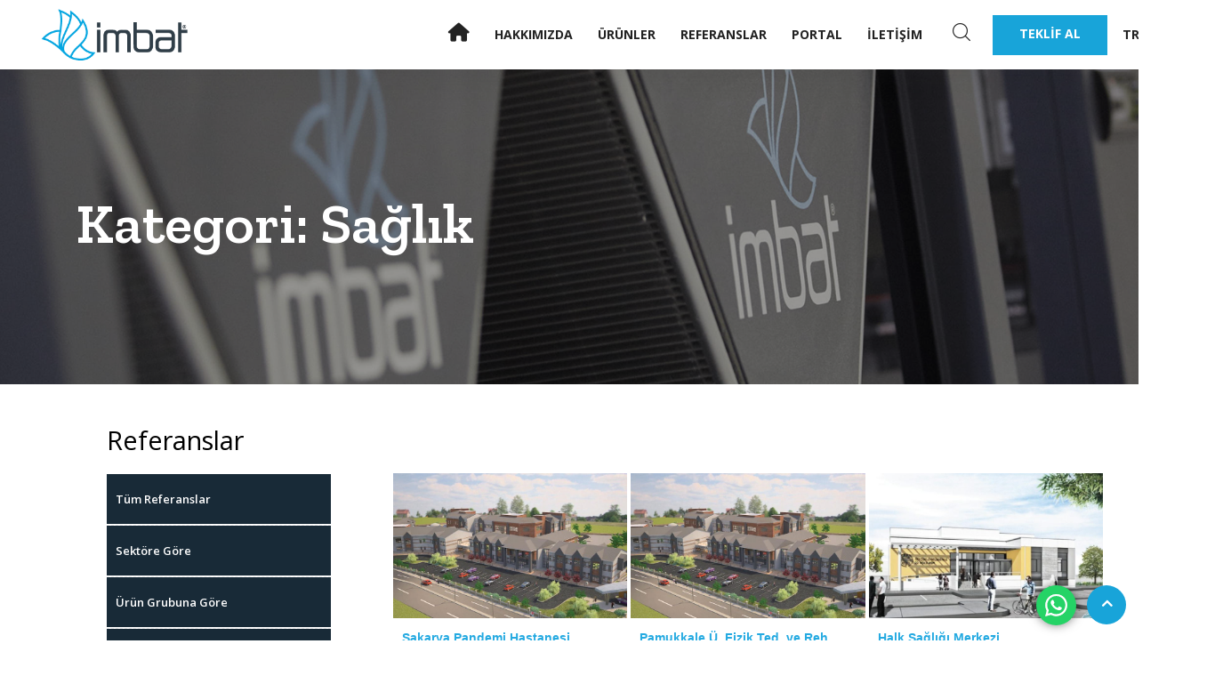

--- FILE ---
content_type: text/html; charset=UTF-8
request_url: https://imbat.com/category/sektor/saglik/
body_size: 22918
content:
<!DOCTYPE html>
<html lang="tr-TR">


	
    <head>
      <!-- Google Tag Manager -->
<script>(function(w,d,s,l,i){w[l]=w[l]||[];w[l].push({'gtm.start':
new Date().getTime(),event:'gtm.js'});var f=d.getElementsByTagName(s)[0],
j=d.createElement(s),dl=l!='dataLayer'?'&l='+l:'';j.async=true;j.src=
'https://www.googletagmanager.com/gtm.js?id='+i+dl;f.parentNode.insertBefore(j,f);
})(window,document,'script','dataLayer','GTM-WDJ7SW33');</script>
<!-- End Google Tag Manager -->
        <meta charset="UTF-8">
        <meta name="viewport" content="width=device-width, initial-scale=1, maximum-scale=1">
		<title>Sağlık &#8211; İmbat</title>
<link href="https://fonts.googleapis.com/css?family=Open+Sans%3A300%2C400%2C700%2C900%7CZilla+Slab%3A%2C400%2C700%2C900" rel="stylesheet"><meta name='robots' content='max-image-preview:large' />
	<style>img:is([sizes="auto" i], [sizes^="auto," i]) { contain-intrinsic-size: 3000px 1500px }</style>
	<link rel="alternate" hreflang="en" href="https://imbat.com/category/saglik-en/?lang=en" />
<link rel="alternate" hreflang="tr" href="https://imbat.com/category/sektor/saglik/" />
<link rel="alternate" hreflang="x-default" href="https://imbat.com/category/sektor/saglik/" />
<script id="cookieyes" type="text/javascript" src="https://cdn-cookieyes.com/client_data/9fee0c43a44744f9804dce8c/script.js"></script><link rel='dns-prefetch' href='//use.fontawesome.com' />
<link rel='dns-prefetch' href='//fonts.googleapis.com' />
<link rel="alternate" type="application/rss+xml" title="İmbat &raquo; akışı" href="https://imbat.com/feed/" />
<link rel="alternate" type="application/rss+xml" title="İmbat &raquo; yorum akışı" href="https://imbat.com/comments/feed/" />
<link rel="alternate" type="application/rss+xml" title="İmbat &raquo; Sağlık kategori akışı" href="https://imbat.com/category/sektor/saglik/feed/" />
<script type="text/javascript">
/* <![CDATA[ */
window._wpemojiSettings = {"baseUrl":"https:\/\/s.w.org\/images\/core\/emoji\/16.0.1\/72x72\/","ext":".png","svgUrl":"https:\/\/s.w.org\/images\/core\/emoji\/16.0.1\/svg\/","svgExt":".svg","source":{"concatemoji":"https:\/\/imbat.com\/wp-includes\/js\/wp-emoji-release.min.js?ver=6.8.3"}};
/*! This file is auto-generated */
!function(s,n){var o,i,e;function c(e){try{var t={supportTests:e,timestamp:(new Date).valueOf()};sessionStorage.setItem(o,JSON.stringify(t))}catch(e){}}function p(e,t,n){e.clearRect(0,0,e.canvas.width,e.canvas.height),e.fillText(t,0,0);var t=new Uint32Array(e.getImageData(0,0,e.canvas.width,e.canvas.height).data),a=(e.clearRect(0,0,e.canvas.width,e.canvas.height),e.fillText(n,0,0),new Uint32Array(e.getImageData(0,0,e.canvas.width,e.canvas.height).data));return t.every(function(e,t){return e===a[t]})}function u(e,t){e.clearRect(0,0,e.canvas.width,e.canvas.height),e.fillText(t,0,0);for(var n=e.getImageData(16,16,1,1),a=0;a<n.data.length;a++)if(0!==n.data[a])return!1;return!0}function f(e,t,n,a){switch(t){case"flag":return n(e,"\ud83c\udff3\ufe0f\u200d\u26a7\ufe0f","\ud83c\udff3\ufe0f\u200b\u26a7\ufe0f")?!1:!n(e,"\ud83c\udde8\ud83c\uddf6","\ud83c\udde8\u200b\ud83c\uddf6")&&!n(e,"\ud83c\udff4\udb40\udc67\udb40\udc62\udb40\udc65\udb40\udc6e\udb40\udc67\udb40\udc7f","\ud83c\udff4\u200b\udb40\udc67\u200b\udb40\udc62\u200b\udb40\udc65\u200b\udb40\udc6e\u200b\udb40\udc67\u200b\udb40\udc7f");case"emoji":return!a(e,"\ud83e\udedf")}return!1}function g(e,t,n,a){var r="undefined"!=typeof WorkerGlobalScope&&self instanceof WorkerGlobalScope?new OffscreenCanvas(300,150):s.createElement("canvas"),o=r.getContext("2d",{willReadFrequently:!0}),i=(o.textBaseline="top",o.font="600 32px Arial",{});return e.forEach(function(e){i[e]=t(o,e,n,a)}),i}function t(e){var t=s.createElement("script");t.src=e,t.defer=!0,s.head.appendChild(t)}"undefined"!=typeof Promise&&(o="wpEmojiSettingsSupports",i=["flag","emoji"],n.supports={everything:!0,everythingExceptFlag:!0},e=new Promise(function(e){s.addEventListener("DOMContentLoaded",e,{once:!0})}),new Promise(function(t){var n=function(){try{var e=JSON.parse(sessionStorage.getItem(o));if("object"==typeof e&&"number"==typeof e.timestamp&&(new Date).valueOf()<e.timestamp+604800&&"object"==typeof e.supportTests)return e.supportTests}catch(e){}return null}();if(!n){if("undefined"!=typeof Worker&&"undefined"!=typeof OffscreenCanvas&&"undefined"!=typeof URL&&URL.createObjectURL&&"undefined"!=typeof Blob)try{var e="postMessage("+g.toString()+"("+[JSON.stringify(i),f.toString(),p.toString(),u.toString()].join(",")+"));",a=new Blob([e],{type:"text/javascript"}),r=new Worker(URL.createObjectURL(a),{name:"wpTestEmojiSupports"});return void(r.onmessage=function(e){c(n=e.data),r.terminate(),t(n)})}catch(e){}c(n=g(i,f,p,u))}t(n)}).then(function(e){for(var t in e)n.supports[t]=e[t],n.supports.everything=n.supports.everything&&n.supports[t],"flag"!==t&&(n.supports.everythingExceptFlag=n.supports.everythingExceptFlag&&n.supports[t]);n.supports.everythingExceptFlag=n.supports.everythingExceptFlag&&!n.supports.flag,n.DOMReady=!1,n.readyCallback=function(){n.DOMReady=!0}}).then(function(){return e}).then(function(){var e;n.supports.everything||(n.readyCallback(),(e=n.source||{}).concatemoji?t(e.concatemoji):e.wpemoji&&e.twemoji&&(t(e.twemoji),t(e.wpemoji)))}))}((window,document),window._wpemojiSettings);
/* ]]> */
</script>
<link rel='stylesheet' id='ht_ctc_main_css-css' href='https://imbat.com/wp-content/plugins/click-to-chat-for-whatsapp/new/inc/assets/css/main.css?ver=4.30' type='text/css' media='all' />
<style id='wp-emoji-styles-inline-css' type='text/css'>

	img.wp-smiley, img.emoji {
		display: inline !important;
		border: none !important;
		box-shadow: none !important;
		height: 1em !important;
		width: 1em !important;
		margin: 0 0.07em !important;
		vertical-align: -0.1em !important;
		background: none !important;
		padding: 0 !important;
	}
</style>
<link rel='stylesheet' id='wp-block-library-css' href='https://imbat.com/wp-includes/css/dist/block-library/style.min.css?ver=6.8.3' type='text/css' media='all' />
<style id='wp-block-library-theme-inline-css' type='text/css'>
.wp-block-audio :where(figcaption){color:#555;font-size:13px;text-align:center}.is-dark-theme .wp-block-audio :where(figcaption){color:#ffffffa6}.wp-block-audio{margin:0 0 1em}.wp-block-code{border:1px solid #ccc;border-radius:4px;font-family:Menlo,Consolas,monaco,monospace;padding:.8em 1em}.wp-block-embed :where(figcaption){color:#555;font-size:13px;text-align:center}.is-dark-theme .wp-block-embed :where(figcaption){color:#ffffffa6}.wp-block-embed{margin:0 0 1em}.blocks-gallery-caption{color:#555;font-size:13px;text-align:center}.is-dark-theme .blocks-gallery-caption{color:#ffffffa6}:root :where(.wp-block-image figcaption){color:#555;font-size:13px;text-align:center}.is-dark-theme :root :where(.wp-block-image figcaption){color:#ffffffa6}.wp-block-image{margin:0 0 1em}.wp-block-pullquote{border-bottom:4px solid;border-top:4px solid;color:currentColor;margin-bottom:1.75em}.wp-block-pullquote cite,.wp-block-pullquote footer,.wp-block-pullquote__citation{color:currentColor;font-size:.8125em;font-style:normal;text-transform:uppercase}.wp-block-quote{border-left:.25em solid;margin:0 0 1.75em;padding-left:1em}.wp-block-quote cite,.wp-block-quote footer{color:currentColor;font-size:.8125em;font-style:normal;position:relative}.wp-block-quote:where(.has-text-align-right){border-left:none;border-right:.25em solid;padding-left:0;padding-right:1em}.wp-block-quote:where(.has-text-align-center){border:none;padding-left:0}.wp-block-quote.is-large,.wp-block-quote.is-style-large,.wp-block-quote:where(.is-style-plain){border:none}.wp-block-search .wp-block-search__label{font-weight:700}.wp-block-search__button{border:1px solid #ccc;padding:.375em .625em}:where(.wp-block-group.has-background){padding:1.25em 2.375em}.wp-block-separator.has-css-opacity{opacity:.4}.wp-block-separator{border:none;border-bottom:2px solid;margin-left:auto;margin-right:auto}.wp-block-separator.has-alpha-channel-opacity{opacity:1}.wp-block-separator:not(.is-style-wide):not(.is-style-dots){width:100px}.wp-block-separator.has-background:not(.is-style-dots){border-bottom:none;height:1px}.wp-block-separator.has-background:not(.is-style-wide):not(.is-style-dots){height:2px}.wp-block-table{margin:0 0 1em}.wp-block-table td,.wp-block-table th{word-break:normal}.wp-block-table :where(figcaption){color:#555;font-size:13px;text-align:center}.is-dark-theme .wp-block-table :where(figcaption){color:#ffffffa6}.wp-block-video :where(figcaption){color:#555;font-size:13px;text-align:center}.is-dark-theme .wp-block-video :where(figcaption){color:#ffffffa6}.wp-block-video{margin:0 0 1em}:root :where(.wp-block-template-part.has-background){margin-bottom:0;margin-top:0;padding:1.25em 2.375em}
</style>
<style id='classic-theme-styles-inline-css' type='text/css'>
/*! This file is auto-generated */
.wp-block-button__link{color:#fff;background-color:#32373c;border-radius:9999px;box-shadow:none;text-decoration:none;padding:calc(.667em + 2px) calc(1.333em + 2px);font-size:1.125em}.wp-block-file__button{background:#32373c;color:#fff;text-decoration:none}
</style>
<style id='font-awesome-svg-styles-default-inline-css' type='text/css'>
.svg-inline--fa {
  display: inline-block;
  height: 1em;
  overflow: visible;
  vertical-align: -.125em;
}
</style>
<link rel='stylesheet' id='font-awesome-svg-styles-css' href='https://imbat.com/wp-content/uploads/font-awesome/v6.1.1/css/svg-with-js.css' type='text/css' media='all' />
<style id='font-awesome-svg-styles-inline-css' type='text/css'>
   .wp-block-font-awesome-icon svg::before,
   .wp-rich-text-font-awesome-icon svg::before {content: unset;}
</style>
<style id='global-styles-inline-css' type='text/css'>
:root{--wp--preset--aspect-ratio--square: 1;--wp--preset--aspect-ratio--4-3: 4/3;--wp--preset--aspect-ratio--3-4: 3/4;--wp--preset--aspect-ratio--3-2: 3/2;--wp--preset--aspect-ratio--2-3: 2/3;--wp--preset--aspect-ratio--16-9: 16/9;--wp--preset--aspect-ratio--9-16: 9/16;--wp--preset--color--black: #000000;--wp--preset--color--cyan-bluish-gray: #abb8c3;--wp--preset--color--white: #ffffff;--wp--preset--color--pale-pink: #f78da7;--wp--preset--color--vivid-red: #cf2e2e;--wp--preset--color--luminous-vivid-orange: #ff6900;--wp--preset--color--luminous-vivid-amber: #fcb900;--wp--preset--color--light-green-cyan: #7bdcb5;--wp--preset--color--vivid-green-cyan: #00d084;--wp--preset--color--pale-cyan-blue: #8ed1fc;--wp--preset--color--vivid-cyan-blue: #0693e3;--wp--preset--color--vivid-purple: #9b51e0;--wp--preset--gradient--vivid-cyan-blue-to-vivid-purple: linear-gradient(135deg,rgba(6,147,227,1) 0%,rgb(155,81,224) 100%);--wp--preset--gradient--light-green-cyan-to-vivid-green-cyan: linear-gradient(135deg,rgb(122,220,180) 0%,rgb(0,208,130) 100%);--wp--preset--gradient--luminous-vivid-amber-to-luminous-vivid-orange: linear-gradient(135deg,rgba(252,185,0,1) 0%,rgba(255,105,0,1) 100%);--wp--preset--gradient--luminous-vivid-orange-to-vivid-red: linear-gradient(135deg,rgba(255,105,0,1) 0%,rgb(207,46,46) 100%);--wp--preset--gradient--very-light-gray-to-cyan-bluish-gray: linear-gradient(135deg,rgb(238,238,238) 0%,rgb(169,184,195) 100%);--wp--preset--gradient--cool-to-warm-spectrum: linear-gradient(135deg,rgb(74,234,220) 0%,rgb(151,120,209) 20%,rgb(207,42,186) 40%,rgb(238,44,130) 60%,rgb(251,105,98) 80%,rgb(254,248,76) 100%);--wp--preset--gradient--blush-light-purple: linear-gradient(135deg,rgb(255,206,236) 0%,rgb(152,150,240) 100%);--wp--preset--gradient--blush-bordeaux: linear-gradient(135deg,rgb(254,205,165) 0%,rgb(254,45,45) 50%,rgb(107,0,62) 100%);--wp--preset--gradient--luminous-dusk: linear-gradient(135deg,rgb(255,203,112) 0%,rgb(199,81,192) 50%,rgb(65,88,208) 100%);--wp--preset--gradient--pale-ocean: linear-gradient(135deg,rgb(255,245,203) 0%,rgb(182,227,212) 50%,rgb(51,167,181) 100%);--wp--preset--gradient--electric-grass: linear-gradient(135deg,rgb(202,248,128) 0%,rgb(113,206,126) 100%);--wp--preset--gradient--midnight: linear-gradient(135deg,rgb(2,3,129) 0%,rgb(40,116,252) 100%);--wp--preset--font-size--small: 13px;--wp--preset--font-size--medium: 20px;--wp--preset--font-size--large: 36px;--wp--preset--font-size--x-large: 42px;--wp--preset--spacing--20: 0.44rem;--wp--preset--spacing--30: 0.67rem;--wp--preset--spacing--40: 1rem;--wp--preset--spacing--50: 1.5rem;--wp--preset--spacing--60: 2.25rem;--wp--preset--spacing--70: 3.38rem;--wp--preset--spacing--80: 5.06rem;--wp--preset--shadow--natural: 6px 6px 9px rgba(0, 0, 0, 0.2);--wp--preset--shadow--deep: 12px 12px 50px rgba(0, 0, 0, 0.4);--wp--preset--shadow--sharp: 6px 6px 0px rgba(0, 0, 0, 0.2);--wp--preset--shadow--outlined: 6px 6px 0px -3px rgba(255, 255, 255, 1), 6px 6px rgba(0, 0, 0, 1);--wp--preset--shadow--crisp: 6px 6px 0px rgba(0, 0, 0, 1);}:where(.is-layout-flex){gap: 0.5em;}:where(.is-layout-grid){gap: 0.5em;}body .is-layout-flex{display: flex;}.is-layout-flex{flex-wrap: wrap;align-items: center;}.is-layout-flex > :is(*, div){margin: 0;}body .is-layout-grid{display: grid;}.is-layout-grid > :is(*, div){margin: 0;}:where(.wp-block-columns.is-layout-flex){gap: 2em;}:where(.wp-block-columns.is-layout-grid){gap: 2em;}:where(.wp-block-post-template.is-layout-flex){gap: 1.25em;}:where(.wp-block-post-template.is-layout-grid){gap: 1.25em;}.has-black-color{color: var(--wp--preset--color--black) !important;}.has-cyan-bluish-gray-color{color: var(--wp--preset--color--cyan-bluish-gray) !important;}.has-white-color{color: var(--wp--preset--color--white) !important;}.has-pale-pink-color{color: var(--wp--preset--color--pale-pink) !important;}.has-vivid-red-color{color: var(--wp--preset--color--vivid-red) !important;}.has-luminous-vivid-orange-color{color: var(--wp--preset--color--luminous-vivid-orange) !important;}.has-luminous-vivid-amber-color{color: var(--wp--preset--color--luminous-vivid-amber) !important;}.has-light-green-cyan-color{color: var(--wp--preset--color--light-green-cyan) !important;}.has-vivid-green-cyan-color{color: var(--wp--preset--color--vivid-green-cyan) !important;}.has-pale-cyan-blue-color{color: var(--wp--preset--color--pale-cyan-blue) !important;}.has-vivid-cyan-blue-color{color: var(--wp--preset--color--vivid-cyan-blue) !important;}.has-vivid-purple-color{color: var(--wp--preset--color--vivid-purple) !important;}.has-black-background-color{background-color: var(--wp--preset--color--black) !important;}.has-cyan-bluish-gray-background-color{background-color: var(--wp--preset--color--cyan-bluish-gray) !important;}.has-white-background-color{background-color: var(--wp--preset--color--white) !important;}.has-pale-pink-background-color{background-color: var(--wp--preset--color--pale-pink) !important;}.has-vivid-red-background-color{background-color: var(--wp--preset--color--vivid-red) !important;}.has-luminous-vivid-orange-background-color{background-color: var(--wp--preset--color--luminous-vivid-orange) !important;}.has-luminous-vivid-amber-background-color{background-color: var(--wp--preset--color--luminous-vivid-amber) !important;}.has-light-green-cyan-background-color{background-color: var(--wp--preset--color--light-green-cyan) !important;}.has-vivid-green-cyan-background-color{background-color: var(--wp--preset--color--vivid-green-cyan) !important;}.has-pale-cyan-blue-background-color{background-color: var(--wp--preset--color--pale-cyan-blue) !important;}.has-vivid-cyan-blue-background-color{background-color: var(--wp--preset--color--vivid-cyan-blue) !important;}.has-vivid-purple-background-color{background-color: var(--wp--preset--color--vivid-purple) !important;}.has-black-border-color{border-color: var(--wp--preset--color--black) !important;}.has-cyan-bluish-gray-border-color{border-color: var(--wp--preset--color--cyan-bluish-gray) !important;}.has-white-border-color{border-color: var(--wp--preset--color--white) !important;}.has-pale-pink-border-color{border-color: var(--wp--preset--color--pale-pink) !important;}.has-vivid-red-border-color{border-color: var(--wp--preset--color--vivid-red) !important;}.has-luminous-vivid-orange-border-color{border-color: var(--wp--preset--color--luminous-vivid-orange) !important;}.has-luminous-vivid-amber-border-color{border-color: var(--wp--preset--color--luminous-vivid-amber) !important;}.has-light-green-cyan-border-color{border-color: var(--wp--preset--color--light-green-cyan) !important;}.has-vivid-green-cyan-border-color{border-color: var(--wp--preset--color--vivid-green-cyan) !important;}.has-pale-cyan-blue-border-color{border-color: var(--wp--preset--color--pale-cyan-blue) !important;}.has-vivid-cyan-blue-border-color{border-color: var(--wp--preset--color--vivid-cyan-blue) !important;}.has-vivid-purple-border-color{border-color: var(--wp--preset--color--vivid-purple) !important;}.has-vivid-cyan-blue-to-vivid-purple-gradient-background{background: var(--wp--preset--gradient--vivid-cyan-blue-to-vivid-purple) !important;}.has-light-green-cyan-to-vivid-green-cyan-gradient-background{background: var(--wp--preset--gradient--light-green-cyan-to-vivid-green-cyan) !important;}.has-luminous-vivid-amber-to-luminous-vivid-orange-gradient-background{background: var(--wp--preset--gradient--luminous-vivid-amber-to-luminous-vivid-orange) !important;}.has-luminous-vivid-orange-to-vivid-red-gradient-background{background: var(--wp--preset--gradient--luminous-vivid-orange-to-vivid-red) !important;}.has-very-light-gray-to-cyan-bluish-gray-gradient-background{background: var(--wp--preset--gradient--very-light-gray-to-cyan-bluish-gray) !important;}.has-cool-to-warm-spectrum-gradient-background{background: var(--wp--preset--gradient--cool-to-warm-spectrum) !important;}.has-blush-light-purple-gradient-background{background: var(--wp--preset--gradient--blush-light-purple) !important;}.has-blush-bordeaux-gradient-background{background: var(--wp--preset--gradient--blush-bordeaux) !important;}.has-luminous-dusk-gradient-background{background: var(--wp--preset--gradient--luminous-dusk) !important;}.has-pale-ocean-gradient-background{background: var(--wp--preset--gradient--pale-ocean) !important;}.has-electric-grass-gradient-background{background: var(--wp--preset--gradient--electric-grass) !important;}.has-midnight-gradient-background{background: var(--wp--preset--gradient--midnight) !important;}.has-small-font-size{font-size: var(--wp--preset--font-size--small) !important;}.has-medium-font-size{font-size: var(--wp--preset--font-size--medium) !important;}.has-large-font-size{font-size: var(--wp--preset--font-size--large) !important;}.has-x-large-font-size{font-size: var(--wp--preset--font-size--x-large) !important;}
:where(.wp-block-post-template.is-layout-flex){gap: 1.25em;}:where(.wp-block-post-template.is-layout-grid){gap: 1.25em;}
:where(.wp-block-columns.is-layout-flex){gap: 2em;}:where(.wp-block-columns.is-layout-grid){gap: 2em;}
:root :where(.wp-block-pullquote){font-size: 1.5em;line-height: 1.6;}
</style>
<link rel='stylesheet' id='contact-form-7-css' href='https://imbat.com/wp-content/plugins/contact-form-7/includes/css/styles.css?ver=6.1.3' type='text/css' media='all' />
<link rel='stylesheet' id='powertip-css' href='https://imbat.com/wp-content/plugins/devvn-image-hotspot/frontend/css/jquery.powertip.min.css?ver=1.2.0' type='text/css' media='all' />
<link rel='stylesheet' id='maps-points-css' href='https://imbat.com/wp-content/plugins/devvn-image-hotspot/frontend/css/maps_points.css?ver=1.2.9' type='text/css' media='all' />
<link rel='stylesheet' id='cute-alert-css' href='https://imbat.com/wp-content/plugins/metform/public/assets/lib/cute-alert/style.css?ver=4.0.6' type='text/css' media='all' />
<link rel='stylesheet' id='text-editor-style-css' href='https://imbat.com/wp-content/plugins/metform/public/assets/css/text-editor.css?ver=4.0.6' type='text/css' media='all' />
<link rel='stylesheet' id='font-awesome-official-css' href='https://use.fontawesome.com/releases/v6.1.1/css/all.css' type='text/css' media='all' integrity="sha384-/frq1SRXYH/bSyou/HUp/hib7RVN1TawQYja658FEOodR/FQBKVqT9Ol+Oz3Olq5" crossorigin="anonymous" />
<link rel='stylesheet' id='induxo-fonts-css' href='https://fonts.googleapis.com/css?family=Zilla+Slab%3A300%2C300i%2C400%2C400i%2C500%2C600%2C700%2C800%2C900%7COpen+Sans%3A400%2C700&#038;ver=1.7.1' type='text/css' media='all' />
<link rel='stylesheet' id='bootstrap-css' href='https://imbat.com/wp-content/themes/induxo/assets/css/bootstrap.min.css?ver=1.7.1' type='text/css' media='all' />
<link rel='stylesheet' id='font-awesome-css' href='https://imbat.com/wp-content/plugins/elementor/assets/lib/font-awesome/css/font-awesome.min.css?ver=4.7.0' type='text/css' media='all' />
<link rel='stylesheet' id='icon-font-css' href='https://imbat.com/wp-content/themes/induxo/assets/css/icon-font.css?ver=1.7.1' type='text/css' media='all' />
<link rel='stylesheet' id='animate-css' href='https://imbat.com/wp-content/themes/induxo/assets/css/animate.css?ver=1.7.1' type='text/css' media='all' />
<link rel='stylesheet' id='morris-css' href='https://imbat.com/wp-content/themes/induxo/assets/css/morris.css?ver=1.7.1' type='text/css' media='all' />
<link rel='stylesheet' id='isotope-css' href='https://imbat.com/wp-content/themes/induxo/assets/css/isotope.css?ver=1.7.1' type='text/css' media='all' />
<link rel='stylesheet' id='magnific-popup-css' href='https://imbat.com/wp-content/themes/induxo/assets/css/magnific-popup.css?ver=1.7.1' type='text/css' media='all' />
<link rel='stylesheet' id='owl-carousel-min-css' href='https://imbat.com/wp-content/themes/induxo/assets/css/owl.carousel.min.css?ver=1.7.1' type='text/css' media='all' />
<link rel='stylesheet' id='owl-theme-default-css' href='https://imbat.com/wp-content/themes/induxo/assets/css/owl.theme.default.min.css?ver=1.7.1' type='text/css' media='all' />
<link rel='stylesheet' id='induxo-woocommerce-css' href='https://imbat.com/wp-content/themes/induxo/assets/css/woocommerce.css?ver=1.7.1' type='text/css' media='all' />
<link rel='stylesheet' id='induxo-blog-css' href='https://imbat.com/wp-content/themes/induxo/assets/css/blog.css?ver=1.7.1' type='text/css' media='all' />
<link rel='stylesheet' id='induxo-gutenberg-custom-css' href='https://imbat.com/wp-content/themes/induxo/assets/css/gutenberg-custom.css?ver=1.7.1' type='text/css' media='all' />
<link rel='stylesheet' id='induxo-master-css' href='https://imbat.com/wp-content/themes/induxo/assets/css/master.css?ver=1.7.1' type='text/css' media='all' />
<style id='induxo-master-inline-css' type='text/css'>

        body{ font-family:"Open Sans";font-size:15px;font-weight:300; }

        h1,h2{
            font-family:"Zilla Slab";font-style:normal;font-weight:700;
        }
        h3{ 
            font-family:"Zilla Slab";font-style:normal;font-weight:700; 
        }

        h4{ 
            font-family:"Zilla Slab";font-style:normal;font-weight:700;
        }

        a, .post-meta span i, .entry-header .entry-title a:hover, .sidebar ul li a:hover{
            color: #ff5c23;
            transition: all ease 500ms;
        }
        .header ul.navbar-nav > li > a:hover,
         .header ul.navbar-nav > li > a.active,
         .header ul.navbar-nav > li > a:focus{
            color: #ff5c23 !important;
        }

         .entry-header .entry-title a,
         h1,h2,h3,h4,h5,h6,
         .post .entry-header .entry-title a{
            color: #1c1c24;
            
        }
        
        ul.navbar-nav li .dropdown-menu li a:hover,
        .ts-service .ts-service-box .ts-service-box-info .ts-title a:hover,
        .recent-folio-menu ul li.active,
        .ts-footer .footer-left-widget ul li span,
        .ts-footer .footer-widget ul li a:hover,
        .copyright span a,
        .ts-latest-news .single-latest-news .single-news-content .ts-post-title a:hover,
        .ts-top-bar .top-bar .header-nav-right-info li i.fa,
        .ts-nav-classic .header-nav-right-info li i,
        .sidebar .widget .media-body .entry-title a:hover,
        .header ul.navbar-nav li .dropdown-menu li a:hover,
        .header ul.navbar-nav li .dropdown-menu li a.active,
        .btn:hover,
        .readmore-btn-area a,
        .woocommerce ul.products li.product .price, 
        .woocommerce ul.products li.product .woocommerce-loop-product__title:hover,
        .post .entry-header .entry-title a:hover,
        .wp-block-quote:before{
           color: #ff5c23;
        }

      
        .btn-primary,
        .recent-folio-menu ul li.active,
        .copyright .footer-social ul li a:hover,
        .testimonial-footer:after,
        .btn-border-dark:hover, 
        .ts-working-box:hover .working-icon-wrapper,
        .header ul.navbar-nav > li:hover > a:before, .header ul.navbar-nav > li.active > a:before,
        .blog-post-comment .comment-respond .comment-form .form-control:focus,
        .qutoe-form-inner.ts-qoute-form .form-control:focus{
           border-color: #ff5c23;;
        }
        .recent-folio-menu ul li.active:after,
        .ts-latest-news .single-latest-news{
           border-bottom-color: #ff5c23;;
        }
        .nav-classic .main-logo a:after{
           border-top-color: #ff5c23;;
        }
        .btn-primary:hover{
         background: #000;
         border-color: #000;;
        }
        blockquote.wp-block-quote, .wp-block-quote, .wp-block-quote:not(.is-large):not(.is-style-large), .wp-block-pullquote blockquote,
         blockquote.wp-block-pullquote, .wp-block-quote.is-large, .wp-block-quote.is-style-large{
            border-left-color: #ff5c23;;
        }

        
         .single-intro-text .count-number, .sticky.post .meta-featured-post,
        .sidebar .widget .widget-title:before, .pagination li.active a, .pagination li:hover a,
        .pagination li.active a:hover, .pagination li:hover a:hover,
        .sidebar .widget.widget_search .input-group-btn, .tag-lists a:hover, .tagcloud a:hover,
        .BackTo, .ticket-btn.btn:hover,
        .navbar-container .navbar-light .navbar-nav > li > a:before,
        .nav-button,
        .btn-primary,
        .single-recent-work .link-more,
        .ts-team-slider .owl-nav .owl-prev:hover i, .ts-team-slider .owl-nav .owl-next:hover i,
      
        .ts-footer-info-box,
        .working-process-number,
        .copyright .footer-social ul li a:hover,
        .btn-border-dark:hover,
        .nav-classic .main-logo a:before,
        .btn,
        .main-logo,
        .woocommerce ul.products li.product .button,.woocommerce ul.products li.product .added_to_cart,
        .woocommerce nav.woocommerce-pagination ul li a:focus, .woocommerce nav.woocommerce-pagination ul li a:hover, .woocommerce nav.woocommerce-pagination ul li span.current,
        .woocommerce #respond input#submit.alt, .woocommerce a.button.alt, .woocommerce button.button.alt, .woocommerce input.button.alt,.sponsor-web-link a:hover i, .woocommerce .widget_price_filter .ui-slider .ui-slider-range,
        .woocommerce span.onsale,
        .woocommerce ul.products li.product .added_to_cart:hover, .woocommerce #respond input#submit.alt:hover, .woocommerce a.button.alt:hover, .woocommerce button.button.alt:hover, 
        .woocommerce input.button.alt:hover,.woocommerce .widget_price_filter .ui-slider .ui-slider-handle,
        .hero-area.owl-carousel.owl-theme .owl-nav [class*=owl-]:hover,
        .post .post-footer .readmore,
        .post .post-media .video-link-btn a,
        #preloader{
            background: #ff5c23;
        }
        .owl-carousel.owl-loaded .owl-nav .owl-next.disabled, 
        .owl-carousel.owl-loaded .owl-nav .owl-prev.disabled,
        .ts-about-image-wrapper.owl-carousel.owl-theme .owl-nav [class*=owl-]:hover{
            background: #ff5c23 !important;

        }

        .banner-bg::after{
            background: rgba(0,0,0,0.4);
        }
        
        .ts-footer{
            padding-top:60px;
            padding-bottom:50px;
         }
      body{
         background-color: #fff;
         
      }
     
      .ts-footer{
          background-color: #001541;
          background-repeat:no-repeat;
          background-size: cover;
          background-image:url(https://imbat.com/wp-content/themes/induxo/assets/images/footer_bg.jpg);
          
      }

      .ts-footer-classic .widget-title,
      .ts-footer-classic h3,
      .ts-footer-classic h4,
      .ts-footer-classic .contact h3{
          color: #101010;
      }
      .ts-footer-classic p,
      .ts-footer-classic .list-arrow li a,
      .ts-footer-classic .menu li a,
      .ts-footer-classic .service-time li,
      .ts-footer-classic .list-arrow li::before, 
      .ts-footer-classic .menu li::before{
        color: #fff;
      }

     
      .copy-right {
         background: #001541;
      }
      .copy-right .copyright-text{
         color: #fff;
      }
      
</style>
<link rel='stylesheet' id='font-awesome-official-v4shim-css' href='https://use.fontawesome.com/releases/v6.1.1/css/v4-shims.css' type='text/css' media='all' integrity="sha384-4Jczmr1SlicmtiAiHGxwWtSzLJAS97HzJsKGqfC0JtZktLrPXIux1u6GJNVRRqiN" crossorigin="anonymous" />
<script type="text/javascript" src="https://imbat.com/wp-includes/js/jquery/jquery.min.js?ver=3.7.1" id="jquery-core-js"></script>
<script type="text/javascript" src="https://imbat.com/wp-includes/js/jquery/jquery-migrate.min.js?ver=3.4.1" id="jquery-migrate-js"></script>
<link rel="https://api.w.org/" href="https://imbat.com/wp-json/" /><link rel="alternate" title="JSON" type="application/json" href="https://imbat.com/wp-json/wp/v2/categories/68" /><link rel="EditURI" type="application/rsd+xml" title="RSD" href="https://imbat.com/xmlrpc.php?rsd" />
<meta name="generator" content="WordPress 6.8.3" />
<meta name="generator" content="WPML ver:4.8.4 stt:1,45,53;" />

		<!-- GA Google Analytics @ https://m0n.co/ga -->
		<script>
			(function(i,s,o,g,r,a,m){i['GoogleAnalyticsObject']=r;i[r]=i[r]||function(){
			(i[r].q=i[r].q||[]).push(arguments)},i[r].l=1*new Date();a=s.createElement(o),
			m=s.getElementsByTagName(o)[0];a.async=1;a.src=g;m.parentNode.insertBefore(a,m)
			})(window,document,'script','https://www.google-analytics.com/analytics.js','ga');
			ga('create', 'G-WKLBFKLTWN', 'auto');
			ga('send', 'pageview');
		</script>

	<style>.wpupg-grid { transition: height 0.8s; }</style><meta name="generator" content="Elementor 3.33.0; features: additional_custom_breakpoints; settings: css_print_method-external, google_font-enabled, font_display-auto">
			<style>
				.e-con.e-parent:nth-of-type(n+4):not(.e-lazyloaded):not(.e-no-lazyload),
				.e-con.e-parent:nth-of-type(n+4):not(.e-lazyloaded):not(.e-no-lazyload) * {
					background-image: none !important;
				}
				@media screen and (max-height: 1024px) {
					.e-con.e-parent:nth-of-type(n+3):not(.e-lazyloaded):not(.e-no-lazyload),
					.e-con.e-parent:nth-of-type(n+3):not(.e-lazyloaded):not(.e-no-lazyload) * {
						background-image: none !important;
					}
				}
				@media screen and (max-height: 640px) {
					.e-con.e-parent:nth-of-type(n+2):not(.e-lazyloaded):not(.e-no-lazyload),
					.e-con.e-parent:nth-of-type(n+2):not(.e-lazyloaded):not(.e-no-lazyload) * {
						background-image: none !important;
					}
				}
			</style>
			<link rel="icon" href="https://imbat.com/wp-content/uploads/2022/04/cropped-imbat-favicon-32x32.png" sizes="32x32" />
<link rel="icon" href="https://imbat.com/wp-content/uploads/2022/04/cropped-imbat-favicon-192x192.png" sizes="192x192" />
<link rel="apple-touch-icon" href="https://imbat.com/wp-content/uploads/2022/04/cropped-imbat-favicon-180x180.png" />
<meta name="msapplication-TileImage" content="https://imbat.com/wp-content/uploads/2022/04/cropped-imbat-favicon-270x270.png" />
		<style type="text/css" id="wp-custom-css">
			.ts-features .features-project .single-project .project-info {
    background: rgb(24 164 217 / 63%) !important;
}


.copyright-text a {color:rgb(24 164 217) !important}

div#whiteclr a {
    color: white  !important;
}
article .post-body.clearfix h2 {
    line-height: 15px;
}

.btn:hover {
    box-shadow: inherit !important;
}

.history-content p.title-bg-small.primary-bg {
    color: white;
    padding: 5px 15px;
}

.post .entry-header .post-meta a {
    font-weight: 100;
    font-size: 14px;
}

div#f16 .elementor-icon-box-content span {
    font-size: 16px !important;
}

.elementor-column.elementor-col-50.elementor-inner-column.elementor-element.elementor-element-98a3a2f span {
    font-size: 16px;
}

.timeline-description li {
    list-style: none;
	line-height:27px;
}

.carousel-item {
    font-family: 'Roboto' !important;
}

.elementor-2597 .elementor-element.elementor-element-ca59d79 .history-area .history-content, .elementor-6253 .elementor-element.elementor-element-609826cd .history-area .history-content {
	    padding: 0px 50px 35px 50px;

}
.timeline-description ul {
    padding: 0;
}

.refmenu {
    font-size: 29px;
    color: black;
    margin-bottom: 25px;
    padding: 0 0 0 65px;
}

.elementor-2589 .elementor-element.elementor-element-b437d95 .slider-item .slider-content { padding: 0px 70px 50px 0px !important; }


a.logo.tr img, a.logo.en img {
    max-height: 63px !important;
max-width:194px !important;
}




.menu-referans-container li li a {
    font-weight: 300 !important;
}

.menu-referans-container {
    padding: 0px 0px 35px 65px;
}

.slider-content {
    float: right;
    width: 100%;
}

li#menu-item-6261, li#menu-item-6271,  {
    position: absolute;
    right: -90px;
    top: 0;
    z-index: 999;
}

li#menu-item-6292 {
    position: absolute;
    right: -70px;
}

li#menu-item-6271 {
    position: absolute;
    right: -40px;
}

li#menu-item-8289 {
    position: absolute;
    right: -100px;
}

li#menu-item-8003 {
    position: absolute;
    right: -100px;
}

li#menu-item-8002, li#menu-item-6271 {
    position: absolute;
    right: -85px;
		width: 35px;
}

li#menu-item-8002 a, li#menu-item-6271 a {
	margin-left:0;
}


a, .post-meta span i, .entry-header .entry-title a:hover, .sidebar ul li a:hover {
    color: white;
}

span.meta-categories.post-cat a {
    display: block;
    width: 100% !important;
    font-size: 15px;
    margin-bottom: 3px;
    font-weight: 600;
	margin-top:8px !important;
}

span.meta-categories.post-cat i {
    display: none;
}

article .post-body.clearfix a {
    color: black !important;
}


.video-icon a {
    color: white !important;
}


.post .post-media a {
    pointer-events: none;
}

h2.entry-title a {
    pointer-events: none !important;
}

.fullll .container {max-width: 1440px;margin-top: 50px;}

span.post-author {
    display: none !important;
}

span.post-meta-date {
    display: none !important;
}

.elementor-element.elementor-element-4336ad9.service-menu.gizlimenu.elementor-widget.elementor-widget-wp-widget-nav_menu  ul.sub-menu {
    display: none;
}

ul#menu-yanmenu li li a {
    font-weight: 300 !important;
}

small.slider-info{
		text-transform:inherit !important;
}

.slider-table-cell .container {
    max-width: 1140px;
	float:right !important;
}

.slider-item .slider-content .slider-title {
    line-height: 33px !important;
}

.slider-item .slider-content .slider-info {
    padding: 0;
}


small.slider-info b {
	text-transform:inherit !important;
    font-weight: bold;
}

h1.slider-title {
    line-height: 39px !important;
}

.service-menu ul ali ul li a {
    font-size: 18px !important;
}

li#menu-item-5805 ul li ul li {
    font-weight: 600;
    display: none !important;
}

li#menu-item-5805 ul li:hover ul li {
    display: block !important;
    font-weight: 300;
}

ul#menu-yanmenu li {
    font-weight: 600 !important;
}


section#fontss .elementskit-box-style-content {
    font-size: 15px;
    font-family: 'Open Sans', sans-serif;}

div#gizlimenu ul.sub-menu a {
    font-size: 13px;
    letter-spacing: -0.2px;
}

#powerTip.n:before {
    border-top: 10px solid rgb(51 73 82);
}

#powerTip {
    background-color: rgb(51 73 82);
}

.ts-service-area .ts-service-wrapper .service-box-info{
	padding-left:0px !important;
}

.ekit-wid-con .elementskit-info-image-box:hover .elementskit-box-content .elementskit-info-box-title {
    color: rgb(24 164 217);
}

.ts-service-img.mb-25{
	margin-bottom:0px;
}


.elementor-widget-wrap input#mf-input-email-bbadada {
    width: 100%;
    float: right;
}



input#mf-input-email-bbadada {
    width: 50%;
    float: right;
}
.ts-footer .list-arrow li, .ts-footer .menu li {
    padding-bottom: 15px;
}
p{
	    line-height: 22px;

}

.elementor {
    line-height: 22px;
}


.col-lg-5.col-md-6.footer-widget {
    padding-left: 65px;
}

footer.ts-footer .container {
    max-width: 1240px;
}

footer.ts-footer .col-lg-3.col-md-6 br {
    display: none;
}

.post .post-body{
	padding:10px;
	background-color:#fff;
}

.post-body.clearfix a {
    color: #00a3e6 !important;
}

i.icon.icon-folder {
    color: #00a3e6;
}

section#main-content {
    margin-top: 20px;
}

.post {
    width: 32%;
    display: inline-grid;
    margin: 0px 0px;
}

.col-lg-8.mx-auto {}

section#main-content .col-lg-8.mx-auto {
    width: 100% !important;
    display: block;
    max-width: inherit !important;
    flex: inherit;
}

.post .entry-header .entry-title {
    font-size: 17px;
}

.col-lg-5.col-md-6.footer-widget li {
    display: block;
    float: inherit;
}

ul#menu-footermenuyeni {
    display: table-cell;
}

.contact-tr h3 {
    margin-top: 45px;
}


.ts-footer p {
    margin: 5px 0px;
}

h4.project-title {font-size: 16px !important;}

div#imgdolgu img {padding: 0px 30px;}

span.geleck {
    font-weight: 200;
}

.main-container{
	padding:0;
}

.history-area .carousel-indicators li.active {background: transparent;box-shadow: none;color: #18a4d9;}

.history-area .carousel-indicators li.active:after {border: 0px;}

.history-area .carousel-indicators li.active::before {background: #18a4d9;}

div#imgdolgu {width: 900px;     margin: 0 auto;
}

h2.section-title.title-left {font-family: "Zilla Slab" !important;}

h1.slider-title {font-family: "Zilla Slab" !important;}

h2.section-title.title-center {font-family: "Zilla Slab" !important;}

section.elementor-section.elementor-top-section.elementor-element.elementor-element-5d55da3.elementor-section-boxed.elementor-section-height-default.elementor-section-height-default h3.elementor-image-box-title {min-height: 60px;}

.post-footer.readmore-btn-area {
    display: none;
}

header.entry-header.clearfix {}

header.entry-header.clearfix {}

.post-body.clearfix header.entry-header.clearfix {display: none !important;}

div#dikc {
    padding-left: 100px;
    border-left: 1px solid #dedede;
}

.post-footer.readmore-btn-area a {
    color: white !important;
}


.title-bg-small {
    background: rgb(0 0 0 / 0%);
    color: rgb(0 168 226);
    padding: 0;
}

section#widmg img {
    width: 40%;
}

.tr a {color:#18a4d9;}

section.elementor-section.elementor-top-section.elementor-element.elementor-element-ba19c0d.elementor-section-full_width.elementor-section-height-default.elementor-section-height-default .elementor-column-gap-default>.elementor-row>.elementor-column>.elementor-element-populated>.elementor-widget-wrap {padding: 0 !important;}

.slider-item {background-size: cover;width: 100% !important;margin: 0 !important;padding: 0 !important;}


.elementor-2589 .elementor-element.elementor-element-26d69f8 .features-project .single-project .project-info p {font-weight: 100;}

.elementor-2589 .elementor-element.elementor-element-26d69f8 .features-project .single-project .project-title {margin-bottom: 30px;}

.btn-area.ts-btn a {background: white !important;color: #18a4d9 !important;}


.service-menu li a, .service-menu ul li a {font-size: 13px;padding: 15px 10px;}

.history-area .carousel-indicators li {width: 100px !important;}

.elementor-widget:not(:last-child) {margin-bottom: 5px;}

ul.wp-container-6274cc68a54e9.wp-block-social-links li {background: transparent !important;margin-top: 10px;}

.slider-btn-area a:hover {color: white !important;}


.wp-block-social-link {margin-top: 15px;background: transparent !important;}

.ts-footer .contact {
    margin-top: 20px;
}


.ts-features .features-project .single-project:after{
    position: absolute;
    left: 0;
    top: 0;
    width: 100%;
    height: 100%;
    content: '';
    background: #00000045;
    opacity: .4;
    z-index: -1;
}

.btn-area.ts-btn a:hover {color: white !important;}


ul#main-menu li:first-child i {font-size: 21px;}

.ts-project-details .owl-carousel.owl-theme .owl-nav [class*=owl-], .ts-features .owl-carousel.owl-theme .owl-nav [class*=owl-] {color: #17a3d8;}




.service-menu li a:hover, .service-menu ul li a:hover {background: #18a4d9;}

.service-menu li a:hover, .service-menu ul li a:hover {background: #18a4d9;}

.service-menu li a:hover, .service-menu ul li a {font-weight: 600;}

.service-menu ul li li a {font-weight: 600;}

.service-menu ul li  a {font-weight: 600;}


.service-menu ul li ul li ul li a {font-weight: 300 !important;}

input.wpcf7-form-control.has-spinner.wpcf7-submit.btn {background: #18A4D9;margin: 0 !important;/* padding: 55px; */}

div#wpcf7-f1682-p592-o1 {margin-top: 50px;}

.ekit-wid-con .ekit-form form input[type=submit] {padding: 3px 55px !important;}



.header ul.navbar-nav > li > a:hover, .header ul.navbar-nav > li > a.active, .header ul.navbar-nav > li > a:focus {color: #18A4D9 !important;}

.btn-primary, .recent-folio-menu ul li.active, .copyright .footer-social ul li a:hover, .testimonial-footer:after, .btn-border-dark:hover, .ts-working-box:hover .working-icon-wrapper, .header ul.navbar-nav > li:hover > a:before, .header ul.navbar-nav > li.active > a:before, .blog-post-comment .comment-respond .comment-form .form-control:focus, .qutoe-form-inner.ts-qoute-form .form-control:focus {border-color: rgb(0 163 230) !important;}

i.far.fa-check-circle {}

.elementor-592 .elementor-element.elementor-element-4a0ed82.elementor-view-framed .elementor-icon, .elementor-592 .elementor-element.elementor-element-4a0ed82.elementor-view-default .elementor-icon {fill: rgb(24 164 217) !important;color: rgb(24 164 217) !important;}

.elementor-column.elementor-col-100.elementor-top-column.elementor-element.elementor-element-ea8721e i {color: rgb(24 164 217) !important;}

a.quote-btn.btn {}

a.quote-btn.btn {}

ul.navbar-nav li .dropdown-menu li a:hover, .ts-service .ts-service-box .ts-service-box-info .ts-title a:hover, .recent-folio-menu ul li.active, .ts-footer .footer-left-widget ul li span, .ts-footer .footer-widget ul li a:hover, .copyright span a, .ts-latest-news .single-latest-news .single-news-content .ts-post-title a:hover, .ts-top-bar .top-bar .header-nav-right-info li i.fa, .ts-nav-classic .header-nav-right-info li i, .sidebar .widget .media-body .entry-title a:hover, .header ul.navbar-nav li .dropdown-menu li a:hover, .header ul.navbar-nav li .dropdown-menu li a.active, .btn:hover, .readmore-btn-area a, .woocommerce ul.products li.product .price, .woocommerce ul.products li.product .woocommerce-loop-product__title:hover, .post .entry-header .entry-title a:hover, .wp-block-quote:before {color: rgb(24 164 217) !important;}

.single-intro-text .count-number, .sticky.post .meta-featured-post, .sidebar .widget .widget-title:before, .pagination li.active a, .pagination li:hover a, .pagination li.active a:hover, .pagination li:hover a:hover, .sidebar .widget.widget_search .input-group-btn, .tag-lists a:hover, .tagcloud a:hover, .BackTo, .ticket-btn.btn:hover, .navbar-container .navbar-light .navbar-nav > li > a:before, .nav-button, .btn-primary, .single-recent-work .link-more, .ts-team-slider .owl-nav .owl-prev:hover i, .ts-team-slider .owl-nav .owl-next:hover i, .ts-footer-info-box, .working-process-number, .copyright .footer-social ul li a:hover, .btn-border-dark:hover, .nav-classic .main-logo a:before, .btn, .main-logo, .woocommerce ul.products li.product .button, .woocommerce ul.products li.product .added_to_cart, .woocommerce nav.woocommerce-pagination ul li a:focus, .woocommerce nav.woocommerce-pagination ul li a:hover, .woocommerce nav.woocommerce-pagination ul li span.current, .woocommerce #respond input#submit.alt, .woocommerce a.button.alt, .woocommerce button.button.alt, .woocommerce input.button.alt, .sponsor-web-link a:hover i, .woocommerce .widget_price_filter .ui-slider .ui-slider-range, .woocommerce span.onsale, .woocommerce ul.products li.product .added_to_cart:hover, .woocommerce #respond input#submit.alt:hover, .woocommerce a.button.alt:hover, .woocommerce button.button.alt:hover, .woocommerce input.button.alt:hover, .woocommerce .widget_price_filter .ui-slider .ui-slider-handle, .hero-area.owl-carousel.owl-theme .owl-nav [class*=owl-]:hover, .post .post-footer .readmore, .post .post-media .video-link-btn a, #preloader {background: rgb(24 164 217) !important;}

a.quote-btn.btn {}

a.quote-btn.btn:hover {color: white !important;}

.elementor-592 .elementor-element.elementor-element-bfadd95:not(.elementor-motion-effects-element-type-background), .elementor-592 .elementor-element.elementor-element-bfadd95 > .elementor-motion-effects-container > .elementor-motion-effects-layer {}

.elementor-592 .elementor-element.elementor-element-0bbebef .elementor-button:hover, .elementor-592 .elementor-element.elementor-element-0bbebef .elementor-button:focus, .elementor-592 .elementor-element.elementor-element-0bbebef .elementor-button {background: rgb(24 164 217) !important;}

a.elementor-button-link.elementor-button.elementor-size-md {}

.elementor-592 .elementor-element.elementor-element-910c9f3 .elementor-button {background: rgb(24 164 217) !important;}

.elementor-592 .elementor-element.elementor-element-e850016 .elementor-button {background: rgb(66 180 224) !important;}

.elementor-592 .elementor-element.elementor-element-4c42d220 .title-bg-small {color: rgb(24 164 217) !important;}
.header .navbar-toggler {
    background: #18a4d9; }

.navbar-expand-lg .navbar-nav .nav-link {
    padding: 0 4px;
}

html[lang="tr-TR"] .en {
    display: none;
}
html[lang="tr-TR"] .tr {
    display: block;
}

html[lang="en-US"] .tr {
    display: none;
}

html[lang="en-US"] .en {
    display: block;
}

ul#main-menu li:first-child i {font-size: 21px;}

.header.header-standard .navbar a.logo {
    max-width: 190px;
}

.header-wrapper .container {
    max-width: 1240px;
}


li#menu-item-2251, li#menu-item-2250 {float: right !important;position: absolute;right: -100px;z-index: 9999999999;top: 0;}

li#menu-item-2251:before, li#menu-item-2250:before {display: none !important;}

li#menu-item-2251::before {display: none !important;}


li#menu-item-2251 a:before, li#menu-item-2250 a:before {display: none;}

div#gizlimenu {}

div#gizlimenu ul.sub-menu {display: none;}

.timeline-description p {
    margin-bottom: 8px;
}
div#gizlimenu ul.sub-menu a:hover ul.sub-menu {display: block !important;}

.service-menu li, .service-menu ul li:hover ul.sub-menu {display: block !important;}

.btn-area.ts-btn a:hover {color: #18a4d9 !important;}

.ts-title{
	font-size:19px;
}

h2.section-title.title-left {font-size: 28px;}

ul.sub-menu {}
.ts-project-details .owl-carousel.owl-theme .owl-nav [class*=owl-]:hover, .ts-features .owl-carousel.owl-theme .owl-nav [class*=owl-]:hover {
    color: rgb(23 163 216) !important;
}

section#widmg {margin-top: -20px;z-index: 999;}

h4.project-title {min-height: 60px;}

.elementor-821 .elementor-element.elementor-element-019e3c6 > .elementor-container, .elementor-section.elementor-section-boxed > .elementor-container{
	max-width:1180px !important;
}

img.img-fluid {
    max-width: 100% !important;
}

h1.slider-title {
    line-height: 50px !important;
}

h2.section-title.title-left {
    line-height: 28px;
}
div#main-content .container {
    max-width: inherit;
    padding: 0;
}

div#main-content .container .col-lg-10 {
    max-width: inherit;
	flex: 0 0 100% !important;
}


element.style {
}
p.title-bg-small.primary-bg {
    background: #00a8e2;
}
span.wpcf7-list-item-label {
    color: #336376;
}


.ts-features .features-project .single-project .project-content{
	    bottom: -10px !important;

}

.project-info:hover i {
    color: white !important;
}

.project-info:hover h4 {
    color: white !important;
}

.project-info-content:hover h4 {
    color: white !important;
}

.project-info-content:hover i {
    color: white !important;
}

div#frmhome .row {
    display: inline-block;
}

div#frmhome .row-2 {
    display: inline-block;
}

div#frmhome .row-2 input {background: rgb(0 0 0) !important;margin-left: 35px !important;}


.features-project .single-project .project-title{
	margin:10px 0px !important; }

span.excerpt-dash {
    display: none;
}

ul.display-posts-listing li {
    width: 33%;
    display: inline-block;
    padding: 15px;
}

ul.display-posts-listing li a {
    font-weight: 600;
    color: #41baec;
    font-size: 19px;
    margin-top: 10px !important;
    display: block;
}

ul.display-posts-listing li a {
    pointer-events: none;
}


html[lang="tr-TR"] .en {
    display: none;
}
html[lang="tr-TR"] .tr {
    display: block;
}

html[lang="en-US"] .tr {
    display: none;
}

html[lang="en-US"] .en {
    display: block;
}



div#main-content article#post-2002 .post-media.post-image {
    display: none;
}
li#menu-item-6261 {
    max-width: 60px;
}

li#menu-item-6262 {
    max-width: 60px;
}
li#menu-item-6271 {
    max-width: 60px;
}

li#menu-item-6292 {
    max-width: 60px;
}
.elementskit-box-style-content {
    font-family: 'Roboto' !important;
}
.elementskit-box-style-content {font-family: 'Roboto' !important;}
h3.widget-title.en {
    font-weight: 900;
}

h3.widget-title.tr {
    font-weight: 900 !important;
}
h1.slider-title {
	font-size: 19px !important;
    font-family: "Roboto", Sans-serif !important;
	letter-spacing: -0.4px !important;
}
small.slider-info {
    line-height:  1em !important;
}

.ekit-wid-con .fasicon.icon-search1::before, .ekit-wid-con .icon.icon-search1::before, .icon.icon-search1::before {
    content: "\e934";
    content: "\e93f";
    font-family: iconfont!important;
    speak: none;
    font-style: normal;
    font-weight: 400;
    font-variant: normal;
    text-transform: none;
    line-height: 1;
    -webkit-font-smoothing: antialiased;
    -moz-osx-font-smoothing: grayscale;
}

span.meta-categories.post-cat a:last-child {
	font-weight:300;
}

span.meta-categories.post-cat {
    position: relative;
}

span.meta-categories.post-cat a {
    margin-top: 0px;
}

article .post-body.clearfix h2 {
    margin-bottom: 8px;
}

span.meta-categories.post-cat {
    position: relative;
}

span.meta-categories.post-cat a {
    margin-top: 0px;
}


ul#menu-referans li a {
    background: #edf5f8;
    color: black !important;
}

ul#menu-referans li li a {
    background: #edf5f8;
    color: black !important;
}

.sidebar .widget {
    margin-bottom: 0px;
    border: 0px;
    padding: 40px;
}

ul#menu-referans .sidebar ul li {
    margin-bottom: 0px;
    padding-bottom: 0;
}

ul#menu-referans .sidebar ul li {
    padding-bottom: 0px !important;
    margin-bottom: 0px !important;
}

.menu-referans-container ul.sub-menu {
    padding: 0;
}


.sidebar ul li {
    margin-bottom: 0px;
    padding-bottom: 0;
}

.post .entry-header .post-meta span{
	width: 100%;
    line-height: 12px;
}

li#menu-item-6261 {
    position: absolute;
    right: -40px;
}

ul#menu-yanmenuen li ul li a {
    font-weight: 100 !important;
}

.elementor-6252 .elementor-element.elementor-element-26d69f8 .features-project .single-project .project-info p{
	font-weight:100% !important;
}



html[lang="en-US"] li#menu-item-6292 {
    right: -40px;
}

article .post-body.clearfix h2 a {
    color: #25AAE1 !important;
    font-family: "Roboto", Sans-serif;
    font-weight: 600;
    font-size: 14px;
}



a {}

.post .entry-header .post-meta a {
    font-family: "Zilla Slab" !important;
}

.project-info-content p {
    font-weight: 200 !important;
}

ul#menu-referans li a {
    color: white !important;
    background: rgb(24 42 55) !important;
}

ul#menu-referans li  ul.sub-menu a{
	    background: #eaeced !important;
}


ul#menu-yanmenu li a {
    color: white !important;
    background: rgb(24 42 55) !important;
}

ul#menu-yanmenu li  ul.sub-menu a{
	    background: #eaeced !important;
	color:black !important;
}



ul#menu-yanmenuen a {
    color: white !important;
     background: rgb(24 42 55) !important;
}

ul#menu-yanmenuen li  ul li a {
	  background: #eaeced !important;
	color:black !important;
	
}

.elementor-2597 .elementor-element.elementor-element-5981c53d .ts-play-btn{
	color: white !important;
}
.elementor-6253 .elementor-element.elementor-element-5981c53d .ts-play-btn{
	color: white !important;
}
.elementor-element.elementor-element-5f2ebb47.elementor-align-center.elementor-widget.elementor-widget-button {}

.elementor-element.elementor-element-5f2ebb47.elementor-align-center.elementor-widget.elementor-widget-button a {
    color: white !important;
}
.elementor-element.elementor-element-187d22e2.elementor-align-center.elementor-widget.elementor-widget-button a {
    color: white !important;
}


.sidebar .widget {
    padding-top: 0;
}

.blog .col-lg-8  {
    margin-top: 50px;
}

.blog .col-lg-8 .post-content {
    display: none;
}


@media only screen and (max-width: 600px) {
 
	div#imgdolgu{
		width:100%;
	}

	.slider-item .slider-content {
    padding: 0px 0px 300px 0px !important;
    z-index: 1;
    position: relative;
}
	
section.elementor-section.elementor-top-section.elementor-element.elementor-element-f2b328c.elementor-section-full_width.elementor-section-height-default.elementor-section-height-default {
    margin-top: 100px !important;
}
	.post {
    width: 100%;
}
	html[lang="en-US"] li#menu-item-6271 {
    right: 20px;
}
	li#menu-item-8002{
		right:20px;
	}
	div#dikc {
    padding-left: 10px;
    border-left: 1px solid rgb(222 222 222);
}
	div#block-12 {
    padding: 0;
}

.refmenu {
    padding: 0;
}

.menu-referans-container {
    padding: 0;
    margin-bottom: 25px;
}
	.col-lg-5.col-md-6.footer-widget {
    padding-left: 20px;
}
	.header .navbar-collapse {
    background: rgb(48 62 72);
}
	body .point_style a img, body .point_style img {
    width: 8px;
}
	.elementor-2597 .elementor-element.elementor-element-e1a5a6f > .elementor-element-populated > .elementor-widget-wrap {
    border-top: 1px solid #dedede;
}
	
section#mbleyan .elementor-col-16 {
    width: 49%;
    display: inline-block;
}
	ul.elementor-icon-list-items.d-none {
    display: block !important;
}
	
	
.slider-item .slider-content .slider-info {
   background: transparent;
    padding: 0;
    font-family: "Zilla Slab", Sans-serif;
}
	small.slider-info {
    font-weight: 100 !important;
    font-size: 28px !important;
}

small.slider-info b {
    display: block;
    margin-top: 5px;
}
	i.fas.fa-angle-double-right {
    font-size: 23px;
}

	.BackTo {
    display: none;
}

i.fasicon.icon-book-open {
    display: none;
}

.elementor-element.elementor-element-460cbb03.elementor-absolute.elementor-view-default.elementor-widget.elementor-widget-icon {
    display: none;
}
	.elementor-821 .elementor-element.elementor-element-eb0f1ae > .elementor-element-populated > .elementor-widget-wrap{
		padding:0;
	}
	.elementor-element.elementor-element-11c3e877.elementor-widget.elementor-widget-induxo-title h2.section-title.title-left {
    line-height: 29px;
}
	body:not(.rtl) .elementor-4131 .elementor-element.elementor-element-58d89ba1{
		left:inherit;
	}
	li.elementor-icon-list-item {}

li.elementor-icon-list-item {}

section.elementor-section.elementor-top-section.elementor-element.elementor-element-5d55da3.elementor-section-boxed.elementor-section-height-default.elementor-section-height-default li.elementor-icon-list-item span {
    color: #54595F;
}


i.fas.fa-mail-bulk,i.fas.fa-phone-alt, i.fas.fa-fax {
    color:#6EC1E4
}
	
	.elementor-element.elementor-element-58d89ba1.elementor-absolute.elementor-view-default.elementor-widget.elementor-widget-icon {
    display: none;
}

}
	h3.widget-title.tr {
    font-size: 20px;
}
li#menu-item-11268 {
     right:-100px !important;
   position: absolute !important;
}
li#menu-item-11267, li#menu-item-11268 {
    position: absolute !important;
    right:-130px !important;
		width: 40px;
}



li#menu-item-11267 a, li#menu-item-11268 a {
	margin-left:0;
}

@media only screen and (max-width:990px) {
	/* dil menüsü */
	/* birinci Buton */
	li#menu-item-6261, li#menu-item-6292 {
		right: 20px !important;
	}
	li#menu-item-6261 a , li#menu-item-6292 a{
		
	}
	/* ikinci Button */
	li#menu-item-8002,li#menu-item-6271 {
		top: 50px;
	}
	
	li#menu-item-8002 a {
		
	}
	/* üçüncü Buton */
	li#menu-item-11267, li#menu-item-11268 {
		top: 80px;
		right: 15px !important;
	}
	
	li#menu-item-11267 a, li#menu-item-11268 a {
		
	}
}		</style>
				
			<link rel="preconnect" href="https://fonts.googleapis.com">
<link rel="preconnect" href="https://fonts.gstatic.com" crossorigin>
<link href="https://fonts.googleapis.com/css2?family=Open+Sans:ital,wght@0,300;0,400;0,500;0,600;0,700;0,800;1,300;1,400;1,500;1,600;1,700;1,800&display=swap" rel="stylesheet">
		
    </head>

    <body class="archive category category-saglik category-68 wp-custom-logo wp-theme-induxo sidebar-active elementor-default elementor-kit-1506" >
		<!-- Google Tag Manager (noscript) -->
<noscript><iframe src="https://www.googletagmanager.com/ns.html?id=GTM-WDJ7SW33"
height="0" width="0" style="display:none;visibility:hidden"></iframe></noscript>
<!-- End Google Tag Manager (noscript) -->
		

	 <header id="header" class="header header-standard  navbar-sticky ">
      <div class="header-wrapper">
            <div class="container">
               <nav class="navbar navbar-expand-lg navbar-light">
                        <!-- logo-->
                    <a class="logo tr" href="https://imbat.com/">
                        <img  class="img-fluid" src="//imbat.com/wp-content/uploads/2024/01/Varlik-1-1.png" alt="İmbat">
                     </a>

                     <a class="logo en" href="/?lang=en">
                        <img src="/wp-content/uploads/2022/06/imbat_ingilizce-2.png">
                     </a>
                     <button class="navbar-toggler" type="button" data-toggle="collapse"
                           data-target="#primary-nav" aria-controls="primary-nav" aria-expanded="false"
                           aria-label="Toggle navigation">
                           <span class="navbar-toggler-icon"><i class="icon icon-menu"></i></span>
                     </button>
                     
                       

	<div id="primary-nav" class="collapse navbar-collapse"><ul id="main-menu" class="navbar-nav ml-auto"><li id="menu-item-3146" class="menu-item menu-item-type-custom menu-item-object-custom menu-item-3146 nav-item"><a href="/" class="nav-link"><i aria-hidden="true" class="fas fa-home"></i></a></li>
<li id="menu-item-13969" class="menu-item menu-item-type-post_type menu-item-object-page menu-item-13969 nav-item"><a href="https://imbat.com/hakkimizda/" class="nav-link">Hakkımızda</a></li>
<li id="menu-item-3899" class="menu-item menu-item-type-post_type menu-item-object-page menu-item-3899 nav-item"><a href="https://imbat.com/urunler/" class="nav-link">Ürünler</a></li>
<li id="menu-item-3906" class="menu-item menu-item-type-custom menu-item-object-custom menu-item-3906 nav-item"><a href="/referanslar" class="nav-link">Referanslar</a></li>
<li id="menu-item-9481" class="menu-item menu-item-type-post_type menu-item-object-page menu-item-9481 nav-item"><a href="https://imbat.com/portal/" class="nav-link">Portal</a></li>
<li id="menu-item-13612" class="menu-item menu-item-type-post_type menu-item-object-page menu-item-13612 nav-item"><a href="https://imbat.com/iletisim/" class="nav-link">İletişim</a></li>
<li id="menu-item-6261" class="menu-item menu-item-type-custom menu-item-object-custom menu-item-6261 nav-item"><a href="/" class="nav-link">TR</a></li>
<li id="menu-item-8002" class="menu-item menu-item-type-custom menu-item-object-custom menu-item-8002 nav-item"><a href="/?lang=en" class="nav-link">|EN</a></li>
<li id="menu-item-11267" class="menu-item menu-item-type-custom menu-item-object-custom menu-item-11267 nav-item"><a href="https://imbat.com/ru/" class="nav-link">|RU</a></li>
</ul></div>
                                                  <div class="nav-search-area">
                                                               <div class="nav-search">
                                    <span id="search">
                                       <i class="icon icon-search1"></i>
                                    </span>
                                 </div>
                                                               <!--Search End-->
                              <div class="search-block" style="display: none;">
                                    
        <form  method="get" action="https://imbat.com/" class="induxo-serach xs-search-group">
            <div class="input-group">
                <input type="search" class="form-control" name="s" placeholder="Search" value="">
                <button class="input-group-btn search-button"><i class="icon icon-search1"></i></button>
            </div>
        </form>                                    <span class="search-close">×</span>
                              </div>
                           </div>
                           
                                          <!-- Site search end-->
                                                                        <div class="header-quote">
                                <a href="/iletisim" class="quote-btn btn tr">  Teklif Al</a>
								       <a href="/contact/?lang=en" class="quote-btn btn en ">  Request a Quote</a>
                              </div>   
                                                                            
                            
               </nav>
            </div><!-- container end-->
   </div><!-- header wrapper end-->
</header>



     <section class="banner-area banner-bg" style="background-image:url(//imbat.com/wp-content/uploads/2022/06/referans_banner.png);">
            <div class="container">
                <div class="row">
                    <div class="col-md-12 align-self-center">
                        <h2 class="banner-title ">
                           Kategori: <span>Sağlık</span> 
                        </h2>
                                             </div>
                </div>
            </div>
        </section>  
  
     
<section id="main-content" class="blog main-container fullll" role="main">
	<div class="container">
		<div class="row">
			
			      

   <div class="col-lg-4 col-md-12">
      <aside id="sidebar" class="sidebar" role="complementary">
         <div id="block-12" class="widget widget_block"><div class="en elementor-element elementor-element-4336ad9 service-menu gizlimenu elementor-widget elementor-widget-wp-widget-nav_menu" data-element_type="widget" data-id="4336ad9" data-widget_type="wp-widget-nav_menu.default en">
<div class="elementor-widget-container">
<div class="refmenu">
			References</div>
<div class="menu-referans-container">
<ul id="menu-referans" class="menu">
<li><a href="/references/?lang=en">All References</a></li>
<li><a href="#">By Sector</a>
<ul class="sub-menu">
<li><a href="/category/shopping-center-residence-hotel-complex/?lang=en">Shop.Center - Residence - Hotel - Complex</a> </li>
<li><a href="/category/sector/data-center-laboratory/?lang=en">Data Center - Laboratory </a></li>
<li><a href="/category/sector/education/?lang=en">Education</a></li>
<li><a href="/category/sector/industry-facility-factory/?lang=en">Industry Facility</a></li>
<li><a href="/category/sector/entertainment-culture-fair-museum/?lang=en">Entertainment - Culture - Fair - Museum</a></li>
<li><a href="/category/sector/defence-industry/?lang=en">Defence Industry</a></li>
<li><a href="/category/sector/health/?lang=en">Health</a></li>
<li><a href="/category/transportation/?lang=en">Transportation</a></li>
</ul>
</li>
<li><a href="#">By Product Groups </a>
<ul class="sub-menu">
<li><a href="/category/product-type/rooftop-air-conditioner/?lang=en">Rooftop Air Conditioner</a></li>
<li><a href="/category/product-type/air-cooled-water-chillers-heatpumps-scroll/?lang=en">Water Chillers</a></li>
<li><a href="/category/product-type/close-control-air-conditioner/?lang=en">Close Control Units</a></li>
<li><a href="/category/urun-tipi/#/">Telecommunication Air Conditioners</a></li>
<li><a href="/category/product-type/pool-dehumidification-unit/?lang=en">Pool Dehumidification Unit</a></li>
<li><a href="/category/product-type/central-cold-storage/?lang=en">Cold Storage Units</a></li>
</ul>
</li>
<li><a href="#">By Location </a>
<ul class="sub-menu">
<li id="menu-item-6201" class="menu-item menu-item-type-custom menu-item-object-custom menu-item-has-children menu-item-6201">
					<a href="/category/turkey/?lang=en">Turkey</a> </li>
<li id="menu-item-6210" class="menu-item menu-item-type-custom menu-item-object-custom menu-item-has-children menu-item-6210">
					<a href="/category/other-countries/?lang=en">Other Countries</a> </li>
</ul>
</li>
</ul>
</div>
</div>
</div>
<div class=" tr elementor-element elementor-element-4336ad9 service-menu gizlimenu elementor-widget elementor-widget-wp-widget-nav_menu" data-element_type="widget" data-id="4336ad9" data-widget_type="wp-widget-nav_menu.default tr">
<div class="elementor-widget-container">
<div class="refmenu">
			Referanslar</div>
<div class="menu-referans-container">
<ul id="menu-referans" class="menu">
<li><a href="/referanslar">Tüm Referanslar</a></li>
<li><a href="#">Sektöre Göre</a>
<ul class="sub-menu">
<li><a href="/category/sektor/avm-konut-otel-kompleks/">AVM - Konut - Otel - Kompleks</a> </li>
<li><a href="/category/sektor/bilgi-islem/">Bilgi İşlem Merkezi - Laboratuvar </a></li>
<li><a href="/category/sektor/egitim/">Eğitim</a></li>
<li><a href="/category/sektor/eglence/">Sanayi Tesisi</a></li>
<li><a href="/category/sektor/eglence/">Eğlence - Kültür - Fuar - Müze</a></li>
<li><a href="/category/sektor/savunma/">Savunma Sanayi</a></li>
<li><a href="/category/sektor/#/">Sağlık</a></li>
<li><a href="/category/sektor/eglence/">Ulaşım</a></li>
</ul>
</li>
<li><a href="#">Ürün Grubuna Göre</a>
<ul class="sub-menu">
<li><a href="/category/urun-tipi/cati-tipi-klima/">Çatı Tipi Klimalar</a></li>
<li><a href="/category/urun-tipi/su-sogutma-grubu/">Su Soğutma Grubu</a></li>
<li><a href="/category/urun-tipi/hassas-kontrollu-klima/">Hassas Kontrollü Klimalar</a></li>
<li><a href="/category/urun-tipi/#/">Telekomünikasyon Klimaları</a></li>
<li><a href="/category/urun-tipi/havuz-nemalma-cihazi/">Havuz Nem Alma Cihazı</a></li>
<li><a href="/category/urun-tipi/soguk-depo/">Soğuk Depo Cihazları</a></li>
</ul>
</li>
<li><a href="#">Konuma Göre</a>
<ul class="sub-menu">
<li id="menu-item-6201" class="menu-item menu-item-type-custom menu-item-object-custom menu-item-has-children menu-item-6201">
					<a href="/category/yurt-ici/">Yurtiçi</a> </li>
<li id="menu-item-6210" class="menu-item menu-item-type-custom menu-item-object-custom menu-item-has-children menu-item-6210">
					<a href="/category/yurt-disi/">Yurtdışı</a> </li>
</ul>
</li>
</ul>
</div>
</div>
</div></div>      </aside> <!-- #sidebar --> 
   </div><!-- Sidebar col end -->
			
	   			<div class="col-lg-8 col-md-12">
								
											<article class="post-4442 post type-post status-publish format-standard has-post-thumbnail hentry category-hassas-kontrollu-klima category-saglik category-sakarya tag-hassas-kontrollu-klima tag-sakarya">
   <div class="post-media post-image">
      
      <a href="https://imbat.com/2022/06/09/sakarya-pandemi-hastanesi/">
        <img class="img-fluid" src="https://imbat.com/wp-content/uploads/2022/06/pamukkale_universitesi_fizik_tedavi-750x465.jpg" alt=" Sakarya Pandemi Hastanesi">
      </a>
            
</div>
   
<div class="post-body clearfix">
	<h2 class="entry-title">
          <a href="https://imbat.com/2022/06/09/sakarya-pandemi-hastanesi/">Sakarya Pandemi Hastanesi</a>
        </h2>
      <div class="entry-header">
        	<div class="post-meta">
		<span class="post-author"><i class="icon icon-user"></i> <a href="https://imbat.com/author/admin/">admin</a></span><span class="meta-categories post-cat">
					<i class="icon icon-folder"></i>
						<a href="https://imbat.com/category/urun-tipi/hassas-kontrollu-klima/" rel="category tag">Hassas Kontrollü Klimalar</a> <a href="https://imbat.com/category/sektor/saglik/" rel="category tag">Sağlık</a> <a href="https://imbat.com/category/yurt-ici/sakarya/" rel="category tag">Sakarya</a> 
					</span><span class="post-meta-date">
					<i class="icon icon-clock"></i>
						9 Haziran 2022</span>	</div>
        
   
      </div>
        
      <div class="post-content">
         <div class="entry-content">
            <p>
                            </p>
         </div>
        <div class="post-footer readmore-btn-area"><a class="readmore" href="https://imbat.com/2022/06/09/sakarya-pandemi-hastanesi/">Continue <i class="icon icon-arrow-right"></i></a></div>      </div>
  
</div>
<!-- post-body end-->       
</article>											<article class="post-4439 post type-post status-publish format-standard has-post-thumbnail hentry category-denizli category-saglik category-soguk-depo tag-denizli tag-soguk-depo">
   <div class="post-media post-image">
      
      <a href="https://imbat.com/2022/06/09/pamukkale-universitesi-fizik-tedavi-ve-rehabilitasyon-hastanesi/">
        <img class="img-fluid" src="https://imbat.com/wp-content/uploads/2022/06/pamukkale_universitesi_fizik_tedavi-750x465.jpg" alt=" Pamukkale Ü. Fizik Ted. ve Reh. Hast.">
      </a>
            
</div>
   
<div class="post-body clearfix">
	<h2 class="entry-title">
          <a href="https://imbat.com/2022/06/09/pamukkale-universitesi-fizik-tedavi-ve-rehabilitasyon-hastanesi/">Pamukkale Ü. Fizik Ted. ve Reh. Hast.</a>
        </h2>
      <div class="entry-header">
        	<div class="post-meta">
		<span class="post-author"><i class="icon icon-user"></i> <a href="https://imbat.com/author/admin/">admin</a></span><span class="meta-categories post-cat">
					<i class="icon icon-folder"></i>
						<a href="https://imbat.com/category/yurt-ici/denizli/" rel="category tag">Denizli</a> <a href="https://imbat.com/category/sektor/saglik/" rel="category tag">Sağlık</a> <a href="https://imbat.com/category/urun-tipi/soguk-depo/" rel="category tag">Soğuk Depo</a> 
					</span><span class="post-meta-date">
					<i class="icon icon-clock"></i>
						9 Haziran 2022</span>	</div>
        
   
      </div>
        
      <div class="post-content">
         <div class="entry-content">
            <p>
                            </p>
         </div>
        <div class="post-footer readmore-btn-area"><a class="readmore" href="https://imbat.com/2022/06/09/pamukkale-universitesi-fizik-tedavi-ve-rehabilitasyon-hastanesi/">Continue <i class="icon icon-arrow-right"></i></a></div>      </div>
  
</div>
<!-- post-body end-->       
</article>											<article class="post-4436 post type-post status-publish format-standard has-post-thumbnail hentry category-cati-tipi-klima category-konya category-saglik tag-cati-tipi-klima tag-konya">
   <div class="post-media post-image">
      
      <a href="https://imbat.com/2022/06/09/halk-sagligi-merkezi/">
        <img class="img-fluid" src="https://imbat.com/wp-content/uploads/2022/06/konya_halk_sagligi-750x465.jpg" alt=" Halk Sağlığı Merkezi">
      </a>
            
</div>
   
<div class="post-body clearfix">
	<h2 class="entry-title">
          <a href="https://imbat.com/2022/06/09/halk-sagligi-merkezi/">Halk Sağlığı Merkezi</a>
        </h2>
      <div class="entry-header">
        	<div class="post-meta">
		<span class="post-author"><i class="icon icon-user"></i> <a href="https://imbat.com/author/admin/">admin</a></span><span class="meta-categories post-cat">
					<i class="icon icon-folder"></i>
						<a href="https://imbat.com/category/urun-tipi/cati-tipi-klima/" rel="category tag">Çatı Tipi Klimalar</a> <a href="https://imbat.com/category/yurt-ici/konya/" rel="category tag">Konya</a> <a href="https://imbat.com/category/sektor/saglik/" rel="category tag">Sağlık</a> 
					</span><span class="post-meta-date">
					<i class="icon icon-clock"></i>
						9 Haziran 2022</span>	</div>
        
   
      </div>
        
      <div class="post-content">
         <div class="entry-content">
            <p>
                            </p>
         </div>
        <div class="post-footer readmore-btn-area"><a class="readmore" href="https://imbat.com/2022/06/09/halk-sagligi-merkezi/">Continue <i class="icon icon-arrow-right"></i></a></div>      </div>
  
</div>
<!-- post-body end-->       
</article>											<article class="post-4433 post type-post status-publish format-standard has-post-thumbnail hentry category-cati-tipi-klima category-konya category-saglik tag-cati-tipi-klima tag-konya">
   <div class="post-media post-image">
      
      <a href="https://imbat.com/2022/06/09/konya-egitim-ve-arastirma-hastanesi-yogun-bakim/">
        <img class="img-fluid" src="https://imbat.com/wp-content/uploads/2022/06/konya_egitim_ve_aras_hastanesi-750x465.jpg" alt=" Konya Eğitim ve Araştırma H. Yoğun Bakım">
      </a>
            
</div>
   
<div class="post-body clearfix">
	<h2 class="entry-title">
          <a href="https://imbat.com/2022/06/09/konya-egitim-ve-arastirma-hastanesi-yogun-bakim/">Konya Eğitim ve Araştırma H. Yoğun Bakım</a>
        </h2>
      <div class="entry-header">
        	<div class="post-meta">
		<span class="post-author"><i class="icon icon-user"></i> <a href="https://imbat.com/author/admin/">admin</a></span><span class="meta-categories post-cat">
					<i class="icon icon-folder"></i>
						<a href="https://imbat.com/category/urun-tipi/cati-tipi-klima/" rel="category tag">Çatı Tipi Klimalar</a> <a href="https://imbat.com/category/yurt-ici/konya/" rel="category tag">Konya</a> <a href="https://imbat.com/category/sektor/saglik/" rel="category tag">Sağlık</a> 
					</span><span class="post-meta-date">
					<i class="icon icon-clock"></i>
						9 Haziran 2022</span>	</div>
        
   
      </div>
        
      <div class="post-content">
         <div class="entry-content">
            <p>
                            </p>
         </div>
        <div class="post-footer readmore-btn-area"><a class="readmore" href="https://imbat.com/2022/06/09/konya-egitim-ve-arastirma-hastanesi-yogun-bakim/">Continue <i class="icon icon-arrow-right"></i></a></div>      </div>
  
</div>
<!-- post-body end-->       
</article>											<article class="post-4430 post type-post status-publish format-standard has-post-thumbnail hentry category-cati-tipi-klima category-izmir category-saglik tag-cati-tipi-klima tag-izmir">
   <div class="post-media post-image">
      
      <a href="https://imbat.com/2022/06/09/izmir-sehir-hastanesi/">
        <img class="img-fluid" src="https://imbat.com/wp-content/uploads/2022/06/izmir_sehir_hastanesi-750x465.jpg" alt=" İzmir Şehir Hastanesi">
      </a>
            
</div>
   
<div class="post-body clearfix">
	<h2 class="entry-title">
          <a href="https://imbat.com/2022/06/09/izmir-sehir-hastanesi/">İzmir Şehir Hastanesi</a>
        </h2>
      <div class="entry-header">
        	<div class="post-meta">
		<span class="post-author"><i class="icon icon-user"></i> <a href="https://imbat.com/author/admin/">admin</a></span><span class="meta-categories post-cat">
					<i class="icon icon-folder"></i>
						<a href="https://imbat.com/category/urun-tipi/cati-tipi-klima/" rel="category tag">Çatı Tipi Klimalar</a> <a href="https://imbat.com/category/yurt-ici/izmir/" rel="category tag">İzmir</a> <a href="https://imbat.com/category/sektor/saglik/" rel="category tag">Sağlık</a> 
					</span><span class="post-meta-date">
					<i class="icon icon-clock"></i>
						9 Haziran 2022</span>	</div>
        
   
      </div>
        
      <div class="post-content">
         <div class="entry-content">
            <p>
                            </p>
         </div>
        <div class="post-footer readmore-btn-area"><a class="readmore" href="https://imbat.com/2022/06/09/izmir-sehir-hastanesi/">Continue <i class="icon icon-arrow-right"></i></a></div>      </div>
  
</div>
<!-- post-body end-->       
</article>											<article class="post-4424 post type-post status-publish format-standard has-post-thumbnail hentry category-adana category-cati-tipi-klima category-saglik tag-adana tag-cati-tipi-klima">
   <div class="post-media post-image">
      
      <a href="https://imbat.com/2022/06/09/adana-sehir-hastanesi/">
        <img class="img-fluid" src="https://imbat.com/wp-content/uploads/2022/06/adana_sehir_hastanesi-750x465.jpg" alt=" Adana Şehir Hastanesi">
      </a>
            
</div>
   
<div class="post-body clearfix">
	<h2 class="entry-title">
          <a href="https://imbat.com/2022/06/09/adana-sehir-hastanesi/">Adana Şehir Hastanesi</a>
        </h2>
      <div class="entry-header">
        	<div class="post-meta">
		<span class="post-author"><i class="icon icon-user"></i> <a href="https://imbat.com/author/admin/">admin</a></span><span class="meta-categories post-cat">
					<i class="icon icon-folder"></i>
						<a href="https://imbat.com/category/yurt-ici/adana/" rel="category tag">Adana</a> <a href="https://imbat.com/category/urun-tipi/cati-tipi-klima/" rel="category tag">Çatı Tipi Klimalar</a> <a href="https://imbat.com/category/sektor/saglik/" rel="category tag">Sağlık</a> 
					</span><span class="post-meta-date">
					<i class="icon icon-clock"></i>
						9 Haziran 2022</span>	</div>
        
   
      </div>
        
      <div class="post-content">
         <div class="entry-content">
            <p>
                            </p>
         </div>
        <div class="post-footer readmore-btn-area"><a class="readmore" href="https://imbat.com/2022/06/09/adana-sehir-hastanesi/">Continue <i class="icon icon-arrow-right"></i></a></div>      </div>
  
</div>
<!-- post-body end-->       
</article>					
												</div><!-- .col-md-8 -->

   
		</div><!-- .row -->
	</div><!-- .container -->
</section><!-- #main-content -->

                
         <footer class="ts-footer" >
            <div class="container">
               <div class="row">
                  <div class="col-lg-4 col-md-12 fadeInUp">
                     <div class="footer-left-widget">			<div class="textwidget"><div class="contact tr">
<h3><img decoding="async" class=" wp-image-12439 alignnone" src="https://imbat.com/wp-content/uploads/2024/01/Varlik-1-2.png" alt="" width="166" height="60" /></h3>
<p>&nbsp;</p>
<p>+90 232 877 21 01</p>
<p>info@imbat.com</p>
<p>&nbsp;</p>
</div>
<p>&nbsp;</p>
</div>
		</div><div class="footer-left-widget">			<div class="textwidget"><div class="contact en">
<h3><img decoding="async" class=" wp-image-12439 alignnone" src="https://imbat.com/wp-content/uploads/2024/01/Varlik-1-2.png" alt="" width="166" height="60" /></h3>
<p>+90 232 877 21 01</p>
<p>info@imbat.com</p>
<p>&nbsp;</p>
</div>
<p>&nbsp;</p>
</div>
		</div><div class="footer-left-widget">
<ul class="wp-block-social-links is-layout-flex wp-block-social-links-is-layout-flex"><li class="wp-social-link wp-social-link-instagram  wp-block-social-link"><a href="https://www.instagram.com/imbathvacr" class="wp-block-social-link-anchor"><svg width="24" height="24" viewBox="0 0 24 24" version="1.1" xmlns="http://www.w3.org/2000/svg" aria-hidden="true" focusable="false"><path d="M12,4.622c2.403,0,2.688,0.009,3.637,0.052c0.877,0.04,1.354,0.187,1.671,0.31c0.42,0.163,0.72,0.358,1.035,0.673 c0.315,0.315,0.51,0.615,0.673,1.035c0.123,0.317,0.27,0.794,0.31,1.671c0.043,0.949,0.052,1.234,0.052,3.637 s-0.009,2.688-0.052,3.637c-0.04,0.877-0.187,1.354-0.31,1.671c-0.163,0.42-0.358,0.72-0.673,1.035 c-0.315,0.315-0.615,0.51-1.035,0.673c-0.317,0.123-0.794,0.27-1.671,0.31c-0.949,0.043-1.233,0.052-3.637,0.052 s-2.688-0.009-3.637-0.052c-0.877-0.04-1.354-0.187-1.671-0.31c-0.42-0.163-0.72-0.358-1.035-0.673 c-0.315-0.315-0.51-0.615-0.673-1.035c-0.123-0.317-0.27-0.794-0.31-1.671C4.631,14.688,4.622,14.403,4.622,12 s0.009-2.688,0.052-3.637c0.04-0.877,0.187-1.354,0.31-1.671c0.163-0.42,0.358-0.72,0.673-1.035 c0.315-0.315,0.615-0.51,1.035-0.673c0.317-0.123,0.794-0.27,1.671-0.31C9.312,4.631,9.597,4.622,12,4.622 M12,3 C9.556,3,9.249,3.01,8.289,3.054C7.331,3.098,6.677,3.25,6.105,3.472C5.513,3.702,5.011,4.01,4.511,4.511 c-0.5,0.5-0.808,1.002-1.038,1.594C3.25,6.677,3.098,7.331,3.054,8.289C3.01,9.249,3,9.556,3,12c0,2.444,0.01,2.751,0.054,3.711 c0.044,0.958,0.196,1.612,0.418,2.185c0.23,0.592,0.538,1.094,1.038,1.594c0.5,0.5,1.002,0.808,1.594,1.038 c0.572,0.222,1.227,0.375,2.185,0.418C9.249,20.99,9.556,21,12,21s2.751-0.01,3.711-0.054c0.958-0.044,1.612-0.196,2.185-0.418 c0.592-0.23,1.094-0.538,1.594-1.038c0.5-0.5,0.808-1.002,1.038-1.594c0.222-0.572,0.375-1.227,0.418-2.185 C20.99,14.751,21,14.444,21,12s-0.01-2.751-0.054-3.711c-0.044-0.958-0.196-1.612-0.418-2.185c-0.23-0.592-0.538-1.094-1.038-1.594 c-0.5-0.5-1.002-0.808-1.594-1.038c-0.572-0.222-1.227-0.375-2.185-0.418C14.751,3.01,14.444,3,12,3L12,3z M12,7.378 c-2.552,0-4.622,2.069-4.622,4.622S9.448,16.622,12,16.622s4.622-2.069,4.622-4.622S14.552,7.378,12,7.378z M12,15 c-1.657,0-3-1.343-3-3s1.343-3,3-3s3,1.343,3,3S13.657,15,12,15z M16.804,6.116c-0.596,0-1.08,0.484-1.08,1.08 s0.484,1.08,1.08,1.08c0.596,0,1.08-0.484,1.08-1.08S17.401,6.116,16.804,6.116z"></path></svg><span class="wp-block-social-link-label screen-reader-text">Instagram</span></a></li>

<li class="wp-social-link wp-social-link-twitter  wp-block-social-link"><a href="https://www.twitter.com/imbathvacr" class="wp-block-social-link-anchor"><svg width="24" height="24" viewBox="0 0 24 24" version="1.1" xmlns="http://www.w3.org/2000/svg" aria-hidden="true" focusable="false"><path d="M22.23,5.924c-0.736,0.326-1.527,0.547-2.357,0.646c0.847-0.508,1.498-1.312,1.804-2.27 c-0.793,0.47-1.671,0.812-2.606,0.996C18.324,4.498,17.257,4,16.077,4c-2.266,0-4.103,1.837-4.103,4.103 c0,0.322,0.036,0.635,0.106,0.935C8.67,8.867,5.647,7.234,3.623,4.751C3.27,5.357,3.067,6.062,3.067,6.814 c0,1.424,0.724,2.679,1.825,3.415c-0.673-0.021-1.305-0.206-1.859-0.513c0,0.017,0,0.034,0,0.052c0,1.988,1.414,3.647,3.292,4.023 c-0.344,0.094-0.707,0.144-1.081,0.144c-0.264,0-0.521-0.026-0.772-0.074c0.522,1.63,2.038,2.816,3.833,2.85 c-1.404,1.1-3.174,1.756-5.096,1.756c-0.331,0-0.658-0.019-0.979-0.057c1.816,1.164,3.973,1.843,6.29,1.843 c7.547,0,11.675-6.252,11.675-11.675c0-0.178-0.004-0.355-0.012-0.531C20.985,7.47,21.68,6.747,22.23,5.924z"></path></svg><span class="wp-block-social-link-label screen-reader-text">Twitter</span></a></li>

<li class="wp-social-link wp-social-link-linkedin  wp-block-social-link"><a href="https://www.linkedin.com/company/imbathvacr/" class="wp-block-social-link-anchor"><svg width="24" height="24" viewBox="0 0 24 24" version="1.1" xmlns="http://www.w3.org/2000/svg" aria-hidden="true" focusable="false"><path d="M19.7,3H4.3C3.582,3,3,3.582,3,4.3v15.4C3,20.418,3.582,21,4.3,21h15.4c0.718,0,1.3-0.582,1.3-1.3V4.3 C21,3.582,20.418,3,19.7,3z M8.339,18.338H5.667v-8.59h2.672V18.338z M7.004,8.574c-0.857,0-1.549-0.694-1.549-1.548 c0-0.855,0.691-1.548,1.549-1.548c0.854,0,1.547,0.694,1.547,1.548C8.551,7.881,7.858,8.574,7.004,8.574z M18.339,18.338h-2.669 v-4.177c0-0.996-0.017-2.278-1.387-2.278c-1.389,0-1.601,1.086-1.601,2.206v4.249h-2.667v-8.59h2.559v1.174h0.037 c0.356-0.675,1.227-1.387,2.526-1.387c2.703,0,3.203,1.779,3.203,4.092V18.338z"></path></svg><span class="wp-block-social-link-label screen-reader-text">LinkedIn</span></a></li>

<li class="wp-social-link wp-social-link-facebook  wp-block-social-link"><a href="https://www.facebook.com/imbathvacr" class="wp-block-social-link-anchor"><svg width="24" height="24" viewBox="0 0 24 24" version="1.1" xmlns="http://www.w3.org/2000/svg" aria-hidden="true" focusable="false"><path d="M12 2C6.5 2 2 6.5 2 12c0 5 3.7 9.1 8.4 9.9v-7H7.9V12h2.5V9.8c0-2.5 1.5-3.9 3.8-3.9 1.1 0 2.2.2 2.2.2v2.5h-1.3c-1.2 0-1.6.8-1.6 1.6V12h2.8l-.4 2.9h-2.3v7C18.3 21.1 22 17 22 12c0-5.5-4.5-10-10-10z"></path></svg><span class="wp-block-social-link-label screen-reader-text">Facebook</span></a></li></ul>
</div><div class="footer-left-widget">
<p></p>
</div><div class="footer-left-widget">
<p class="has-small-font-size"><a rel="noreferrer noopener" href="https://imbat.com/wp-content/uploads/2025/07/Cevre-Ve-Is-Sagligi-2.pdf" target="_blank">Çevre ve İş Sağlığı Politikası</a></p>
</div>
                  </div>
                  <div class="col-lg-5 col-md-6 footer-widget">
                     <div class="footer-widget footer-center-widget"><div class="menu-footermenuen-container tr">
<ul id="menu-footermenuen" class="menu tr">
<table style="border: 0px">
<tbody>
<tr style="color: #ffffff; font-size: 15px;">
<td style="border: 0px"><a href="/hakkimizda">Hakkımızda</a></td>
<td style="border: 0px; font-size: 15px; font-weight: 500; font-family: Open Sans;">Kullanım Koşulları</td>
</tr>
<tr style="color: #ffffff;">
<td style="border: 0px"><a href="/urunler">Ürünler</a></td>
<td style="border: 0px">Veri Koruma ve Gizlilik</td>
</tr>
<tr style="color: #ffffff;">
<td style="border: 0px"><a href="/referanslar">Referanslar</a></td>
<td style="border: 0px">Tanımlama Bilgisi Ayarları</td>
</tr>
<tr style="color: #ffffff;">
<td style="border: 0px"><a href="/portal">Portal</a></td>
<td style="border: 0px">Çerez Politikasi</td>
</tr>
<tr style="color: #ffffff;">
<td style="border: 0px"><a href="/iletisim">İletişim</a></td>
<td style="border: 0px">Bilgi Toplumu Hizmetleri</td>
</tr>
</tbody>
</table>
</ul>
</div>
<div class="footer-widget footer-center-widget"></div>
<div class="menu-footermenuen-container en">
<ul id="menu-footermenuen" class="menu en">
<table style="border: 0px">
<tbody>
<tr style="color: #ffffff; font-size: 15px;">
<td style="border: 0px"><a href="/about-us/?lang=en">About Us</a></td>
<td style="border: 0px; font-size: 15px; font-weight: 500; font-family: Open Sans;">Terms of Use</td>
</tr>
<tr style="color: #ffffff;">
<td style="border: 0px"><a href="/products/?lang=en">Products</a></td>
<td style="border: 0px">Data Protection and Privacy</td>
</tr>
<tr style="color: #ffffff;">
<td style="border: 0px"><a href="/references/?lang=en">References</a></td>
<td style="border: 0px">Cookie Settings
</td>
</tr>
<tr style="color: #ffffff;">
<td style="border: 0px"><a href="/portal/?lang=en">Portal</a></td>
<td style="border: 0px">Cookie Policy
</td>
</tr>
<tr style="color: #ffffff;">
<td style="border: 0px"><a href="/contact/?lang=en">Contact Us</a></td>
<td style="border: 0px">Information society services</td>
</tr>
</tbody>
</table>
</ul>
</div></div>                  </div>
                  <div class="col-lg-3 col-md-6">
                     <div class="footer-widget footer-right-widget"><div class="tr">
<h3 class="widget-title tr">Çalışma Saatleri</h3>
<ul class="unstyled service-time list-arrow">
<li>
Pazartesi - Cuma<br>
<span>08.30 – 18:30</span>
</li>
</ul>

</div>
<div class="en">
<h3 class="widget-title en">Working Hours</h3>
<ul class="unstyled service-time list-arrow">
<li>
Monday - Friday<br>
<span>08.30 – 18:30</span>
</li>
</ul>
</div></div><div class="footer-widget footer-right-widget"></div>                  </div>
                  <!-- end col -->
               </div>
           </div>
                  
         </footer>
         
      
   <div class="copy-right">
         <div class="container">
            <div class="row">
               <div class="col-lg-6 col-md-6 wow fadeInUp" data-wow-duration="1.5s" data-wow-delay="300ms">

                     <div class="copyright-text">
                     <div class="tr">&copy; 2022, <a href="https://imbat.com/">İmbat</a>. Tüm Hakları Saklıdır.</div>
<div class="en">&copy; 2022, <a href="https://imbat.com/">İmbat</a>. All rights reserved.</div>
                     </div>
               </div>
               <div class="col-lg-6 col-md-5">
                  
                     <div class="footer-social">
                        <ul>
                                                </ul>
                       
                     </div>
                     <!--Footer Social End-->
               </div>
            </div>
            <!-- end row -->
         </div>
   </div>
        <!-- end footer -->
         <div class="BackTo">
         <a href="#" class="fa fa-angle-up" aria-hidden="true"></a>
      </div>
   
   <script type="speculationrules">
{"prefetch":[{"source":"document","where":{"and":[{"href_matches":"\/*"},{"not":{"href_matches":["\/wp-*.php","\/wp-admin\/*","\/wp-content\/uploads\/*","\/wp-content\/*","\/wp-content\/plugins\/*","\/wp-content\/themes\/induxo\/*","\/*\\?(.+)"]}},{"not":{"selector_matches":"a[rel~=\"nofollow\"]"}},{"not":{"selector_matches":".no-prefetch, .no-prefetch a"}}]},"eagerness":"conservative"}]}
</script>
		<!-- Click to Chat - https://holithemes.com/plugins/click-to-chat/  v4.30 -->
									<div class="ht-ctc ht-ctc-chat ctc-analytics ctc_wp_desktop style-3_1  ht_ctc_entry_animation ht_ctc_an_entry_corner " id="ht-ctc-chat"  
				style="display: none;  position: fixed; bottom: 17px; right: 70px;"   >
								<div class="ht_ctc_style ht_ctc_chat_style">
				<style id="ht-ctc-s3">
.ht-ctc .ctc_s_3_1:hover svg stop{stop-color:#25D366;}.ht-ctc .ctc_s_3_1:hover .ht_ctc_padding,.ht-ctc .ctc_s_3_1:hover .ctc_cta_stick{background-color:#25D366 !important;box-shadow:0px 0px 11px rgba(0,0,0,.5);}
</style>

<div title = &#039;WhatsApp&#039; style="display:flex;justify-content:center;align-items:center; " class="ctc_s_3_1 ctc_s3_1 ctc_nb" data-nb_top="-4px" data-nb_right="-4px">
	<p class="ctc-analytics ctc_cta ctc_cta_stick ht-ctc-cta " style="padding: 0px 16px; line-height: 1.6; ; background-color: #25d366; color: #ffffff; border-radius:10px; margin:0 10px;  display: none; ">WhatsApp</p>
	<div class="ctc-analytics ht_ctc_padding" style="background-color: #25D366; padding: 10px; border-radius: 50%; box-shadow: 0px 0px 11px rgba(0,0,0,.5);">
		<svg style="pointer-events:none; display:block; height:25px; width:25px;" width="25px" height="25px" viewBox="0 0 1219.547 1225.016">
            <path style="fill: #E0E0E0;" fill="#E0E0E0" d="M1041.858 178.02C927.206 63.289 774.753.07 612.325 0 277.617 0 5.232 272.298 5.098 606.991c-.039 106.986 27.915 211.42 81.048 303.476L0 1225.016l321.898-84.406c88.689 48.368 188.547 73.855 290.166 73.896h.258.003c334.654 0 607.08-272.346 607.222-607.023.056-162.208-63.052-314.724-177.689-429.463zm-429.533 933.963h-.197c-90.578-.048-179.402-24.366-256.878-70.339l-18.438-10.93-191.021 50.083 51-186.176-12.013-19.087c-50.525-80.336-77.198-173.175-77.16-268.504.111-278.186 226.507-504.503 504.898-504.503 134.812.056 261.519 52.604 356.814 147.965 95.289 95.36 147.728 222.128 147.688 356.948-.118 278.195-226.522 504.543-504.693 504.543z"/>
            <linearGradient id="htwaicona-chat" gradientUnits="userSpaceOnUse" x1="609.77" y1="1190.114" x2="609.77" y2="21.084">
                <stop id="s3_1_offset_1" offset="0" stop-color="#25D366"/>
                <stop id="s3_1_offset_2" offset="1" stop-color="#25D366"/>
            </linearGradient>
            <path style="fill: url(#htwaicona-chat);" fill="url(#htwaicona-chat)" d="M27.875 1190.114l82.211-300.18c-50.719-87.852-77.391-187.523-77.359-289.602.133-319.398 260.078-579.25 579.469-579.25 155.016.07 300.508 60.398 409.898 169.891 109.414 109.492 169.633 255.031 169.57 409.812-.133 319.406-260.094 579.281-579.445 579.281-.023 0 .016 0 0 0h-.258c-96.977-.031-192.266-24.375-276.898-70.5l-307.188 80.548z"/>
            <image overflow="visible" opacity=".08" width="682" height="639" transform="translate(270.984 291.372)"/>
            <path fill-rule="evenodd" clip-rule="evenodd" style="fill: #FFF;" fill="#FFF" d="M462.273 349.294c-11.234-24.977-23.062-25.477-33.75-25.914-8.742-.375-18.75-.352-28.742-.352-10 0-26.25 3.758-39.992 18.766-13.75 15.008-52.5 51.289-52.5 125.078 0 73.797 53.75 145.102 61.242 155.117 7.5 10 103.758 166.266 256.203 226.383 126.695 49.961 152.477 40.023 179.977 37.523s88.734-36.273 101.234-71.297c12.5-35.016 12.5-65.031 8.75-71.305-3.75-6.25-13.75-10-28.75-17.5s-88.734-43.789-102.484-48.789-23.75-7.5-33.75 7.516c-10 15-38.727 48.773-47.477 58.773-8.75 10.023-17.5 11.273-32.5 3.773-15-7.523-63.305-23.344-120.609-74.438-44.586-39.75-74.688-88.844-83.438-103.859-8.75-15-.938-23.125 6.586-30.602 6.734-6.719 15-17.508 22.5-26.266 7.484-8.758 9.984-15.008 14.984-25.008 5-10.016 2.5-18.773-1.25-26.273s-32.898-81.67-46.234-111.326z"/>
            <path style="fill: #FFFFFF;" fill="#FFF" d="M1036.898 176.091C923.562 62.677 772.859.185 612.297.114 281.43.114 12.172 269.286 12.039 600.137 12 705.896 39.633 809.13 92.156 900.13L7 1211.067l318.203-83.438c87.672 47.812 186.383 73.008 286.836 73.047h.255.003c330.812 0 600.109-269.219 600.25-600.055.055-160.343-62.328-311.108-175.649-424.53zm-424.601 923.242h-.195c-89.539-.047-177.344-24.086-253.93-69.531l-18.227-10.805-188.828 49.508 50.414-184.039-11.875-18.867c-49.945-79.414-76.312-171.188-76.273-265.422.109-274.992 223.906-498.711 499.102-498.711 133.266.055 258.516 52 352.719 146.266 94.195 94.266 146.031 219.578 145.992 352.852-.118 274.999-223.923 498.749-498.899 498.749z"/>
        </svg>	</div>
</div>
				</div>
			</div>
							<span class="ht_ctc_chat_data" data-settings="{&quot;number&quot;:&quot;905336648229&quot;,&quot;pre_filled&quot;:&quot;&quot;,&quot;dis_m&quot;:&quot;show&quot;,&quot;dis_d&quot;:&quot;show&quot;,&quot;css&quot;:&quot;display: none; cursor: pointer; z-index: 99999999;&quot;,&quot;pos_d&quot;:&quot;position: fixed; bottom: 17px; right: 70px;&quot;,&quot;pos_m&quot;:&quot;position: fixed; bottom: 17px; right: 70px;&quot;,&quot;side_d&quot;:&quot;right&quot;,&quot;side_m&quot;:&quot;right&quot;,&quot;schedule&quot;:&quot;no&quot;,&quot;se&quot;:150,&quot;ani&quot;:&quot;no-animation&quot;,&quot;url_target_d&quot;:&quot;_blank&quot;,&quot;ga&quot;:&quot;yes&quot;,&quot;fb&quot;:&quot;yes&quot;,&quot;webhook_format&quot;:&quot;json&quot;,&quot;g_init&quot;:&quot;default&quot;,&quot;g_an_event_name&quot;:&quot;chat: {number}&quot;,&quot;pixel_event_name&quot;:&quot;Click to Chat by HoliThemes&quot;}" data-rest="074b56e89d"></span>
							<script>
				const lazyloadRunObserver = () => {
					const lazyloadBackgrounds = document.querySelectorAll( `.e-con.e-parent:not(.e-lazyloaded)` );
					const lazyloadBackgroundObserver = new IntersectionObserver( ( entries ) => {
						entries.forEach( ( entry ) => {
							if ( entry.isIntersecting ) {
								let lazyloadBackground = entry.target;
								if( lazyloadBackground ) {
									lazyloadBackground.classList.add( 'e-lazyloaded' );
								}
								lazyloadBackgroundObserver.unobserve( entry.target );
							}
						});
					}, { rootMargin: '200px 0px 200px 0px' } );
					lazyloadBackgrounds.forEach( ( lazyloadBackground ) => {
						lazyloadBackgroundObserver.observe( lazyloadBackground );
					} );
				};
				const events = [
					'DOMContentLoaded',
					'elementor/lazyload/observe',
				];
				events.forEach( ( event ) => {
					document.addEventListener( event, lazyloadRunObserver );
				} );
			</script>
			<script type="text/javascript" id="ht_ctc_app_js-js-extra">
/* <![CDATA[ */
var ht_ctc_chat_var = {"number":"905336648229","pre_filled":"","dis_m":"show","dis_d":"show","css":"display: none; cursor: pointer; z-index: 99999999;","pos_d":"position: fixed; bottom: 17px; right: 70px;","pos_m":"position: fixed; bottom: 17px; right: 70px;","side_d":"right","side_m":"right","schedule":"no","se":"150","ani":"no-animation","url_target_d":"_blank","ga":"yes","fb":"yes","webhook_format":"json","g_init":"default","g_an_event_name":"chat: {number}","pixel_event_name":"Click to Chat by HoliThemes"};
var ht_ctc_variables = {"g_an_event_name":"chat: {number}","pixel_event_type":"trackCustom","pixel_event_name":"Click to Chat by HoliThemes","g_an_params":["g_an_param_1","g_an_param_2","g_an_param_3"],"g_an_param_1":{"key":"number","value":"{number}"},"g_an_param_2":{"key":"title","value":"{title}"},"g_an_param_3":{"key":"url","value":"{url}"},"pixel_params":["pixel_param_1","pixel_param_2","pixel_param_3","pixel_param_4"],"pixel_param_1":{"key":"Category","value":"Click to Chat for WhatsApp"},"pixel_param_2":{"key":"ID","value":"{number}"},"pixel_param_3":{"key":"Title","value":"{title}"},"pixel_param_4":{"key":"URL","value":"{url}"}};
/* ]]> */
</script>
<script type="text/javascript" src="https://imbat.com/wp-content/plugins/click-to-chat-for-whatsapp/new/inc/assets/js/app.js?ver=4.30" id="ht_ctc_app_js-js" defer="defer" data-wp-strategy="defer"></script>
<script type="text/javascript" src="https://imbat.com/wp-includes/js/dist/hooks.min.js?ver=4d63a3d491d11ffd8ac6" id="wp-hooks-js"></script>
<script type="text/javascript" src="https://imbat.com/wp-includes/js/dist/i18n.min.js?ver=5e580eb46a90c2b997e6" id="wp-i18n-js"></script>
<script type="text/javascript" id="wp-i18n-js-after">
/* <![CDATA[ */
wp.i18n.setLocaleData( { 'text direction\u0004ltr': [ 'ltr' ] } );
/* ]]> */
</script>
<script type="text/javascript" src="https://imbat.com/wp-content/plugins/contact-form-7/includes/swv/js/index.js?ver=6.1.3" id="swv-js"></script>
<script type="text/javascript" id="contact-form-7-js-translations">
/* <![CDATA[ */
( function( domain, translations ) {
	var localeData = translations.locale_data[ domain ] || translations.locale_data.messages;
	localeData[""].domain = domain;
	wp.i18n.setLocaleData( localeData, domain );
} )( "contact-form-7", {"translation-revision-date":"2024-07-22 17:28:11+0000","generator":"GlotPress\/4.0.3","domain":"messages","locale_data":{"messages":{"":{"domain":"messages","plural-forms":"nplurals=2; plural=n > 1;","lang":"tr"},"This contact form is placed in the wrong place.":["Bu ileti\u015fim formu yanl\u0131\u015f yere yerle\u015ftirilmi\u015f."],"Error:":["Hata:"]}},"comment":{"reference":"includes\/js\/index.js"}} );
/* ]]> */
</script>
<script type="text/javascript" id="contact-form-7-js-before">
/* <![CDATA[ */
var wpcf7 = {
    "api": {
        "root": "https:\/\/imbat.com\/wp-json\/",
        "namespace": "contact-form-7\/v1"
    }
};
/* ]]> */
</script>
<script type="text/javascript" src="https://imbat.com/wp-content/plugins/contact-form-7/includes/js/index.js?ver=6.1.3" id="contact-form-7-js"></script>
<script type="text/javascript" src="https://imbat.com/wp-content/plugins/devvn-image-hotspot/frontend/js/jquery.powertip.min.js?ver=1.2.0" id="powertip-js"></script>
<script type="text/javascript" src="https://imbat.com/wp-content/plugins/devvn-image-hotspot/frontend/js/maps_points.js?ver=1.2.9" id="maps-points-js"></script>
<script type="text/javascript" src="https://imbat.com/wp-content/plugins/metform/public/assets/lib/cute-alert/cute-alert.js?ver=4.0.6" id="cute-alert-js"></script>
<script type="text/javascript" src="https://imbat.com/wp-content/themes/induxo/assets/js/popper.min.js?ver=1.7.1" id="popper-js"></script>
<script type="text/javascript" src="https://imbat.com/wp-content/themes/induxo/assets/js/bootstrap.min.js?ver=1.7.1" id="bootstrap-js"></script>
<script type="text/javascript" src="https://imbat.com/wp-content/themes/induxo/assets/js/jquery.magnific-popup.min.js?ver=1.7.1" id="jquery-magnific-popup-js"></script>
<script type="text/javascript" src="https://imbat.com/wp-content/themes/induxo/assets/js/jquery.appear.min.js?ver=1.7.1" id="jquery-appear-min-js"></script>
<script type="text/javascript" src="https://imbat.com/wp-content/themes/induxo/assets/js/isotope.pkgd.min.js?ver=1.7.1" id="isotope-pkgd-min-js"></script>
<script type="text/javascript" src="https://imbat.com/wp-content/themes/induxo/assets/js/raphael.min.js?ver=1.7.1" id="raphael-min-js"></script>
<script type="text/javascript" src="https://imbat.com/wp-content/themes/induxo/assets/js/morris.js?ver=1.7.1" id="morris-js"></script>
<script type="text/javascript" src="https://imbat.com/wp-content/themes/induxo/assets/js/owl.carousel.min.js?ver=1.7.1" id="owl-carousel-min-js"></script>
<script type="text/javascript" src="https://imbat.com/wp-content/themes/induxo/assets/js/script.js?ver=1.7.1" id="induxo-script-js"></script>

   </body>
</html>

--- FILE ---
content_type: text/css
request_url: https://imbat.com/wp-content/themes/induxo/assets/css/isotope.css?ver=1.7.1
body_size: 1200
content:
/* Start: Recommended Isotope styles */

/**** Isotope Filtering ****/

.isotope-item {
   z-index: 2;
 }
 
 .isotope-hidden.isotope-item {
   pointer-events: none;
   z-index: 1;
 }
 
 /**** Isotope CSS3 transitions ****/
 
 .isotope,
 .isotope .isotope-item {
   -webkit-transition-duration: 0.8s;
      -moz-transition-duration: 0.8s;
       -ms-transition-duration: 0.8s;
        -o-transition-duration: 0.8s;
           transition-duration: 0.8s;
 }
 
 .isotope {
   -webkit-transition-property: height, width;
      -moz-transition-property: height, width;
       -ms-transition-property: height, width;
        -o-transition-property: height, width;
           transition-property: height, width;
 }
 
 .isotope .isotope-item {
   -webkit-transition-property: -webkit-transform, opacity;
      -moz-transition-property:    -moz-transform, opacity;
       -ms-transition-property:     -ms-transform, opacity;
        -o-transition-property:      -o-transform, opacity;
           transition-property:         transform, opacity;
 }
 
 /**** disabling Isotope CSS3 transitions ****/
 
 .isotope.no-transition,
 .isotope.no-transition .isotope-item,
 .isotope .isotope-item.no-transition {
   -webkit-transition-duration: 0s;
      -moz-transition-duration: 0s;
       -ms-transition-duration: 0s;
        -o-transition-duration: 0s;
           transition-duration: 0s;
 }
 
 /* End: Recommended Isotope styles */
 
 
 
 /* disable CSS transitions for containers with infinite scrolling*/
 .isotope.infinite-scrolling {
   -webkit-transition: none;
      -moz-transition: none;
       -ms-transition: none;
        -o-transition: none;
           transition: none;
 }
 
 
 
 /**** Isotope styles ****/
 
 /* required for containers to inherit vertical size from window */
 /*html,
 body {
   height: 100%;
 }
 */
 #container {
   padding: 20px 0px;
 }
 
 .height-01{
 height: 250px;
 width: 28%;
 }
 .height-02,{
 height: 250px;
 width: 25%;
 }
 .height-03{
   width: 180px;
   height: 180px;
 }
 .element {
   margin: 1px;
   float: left;
   overflow: hidden;
   position: relative;
   color: #222;
 }
 
 /*.element.web          { background: #F00 url("../images/zoom.png") no-repeat center center; 
 background: hsl(   0, 100%, 50%)  url("../images/zoom.png") no-repeat center center; }
 .element.branding  { background: #F80 url("../images/zoom.png") no-repeat center center; background: hsl(  36, 100%, 50%) url("../images/zoom.png") no-repeat center center;}
 .element.print        { background: #0F0 url("../images/zoom.png") no-repeat center center; background: hsl( 108, 100%, 50%) url("../images/zoom.png") no-repeat center center;}
 .element.creative { background: #0FF url("../images/zoom.png") no-repeat center center; background: hsl( 180, 100%, 50%) url("../images/zoom.png") no-repeat center center;}
 .element.modern       { background: #08F url("../images/zoom.png") no-repeat center center; background: hsl( 216, 100%, 50%) url("../images/zoom.png") no-repeat center center;}
 .element.other  { background: #00F url("../images/zoom.png") no-repeat center center;; background: hsl( 252, 100%, 50%) url("../images/zoom.png") no-repeat center center;}
 .element.ecommerce         { background: #F0F url("../images/zoom.png") no-repeat center center;background: hsl( 288, 100%, 50%) url("../images/zoom.png") no-repeat center center;}
 .element.digital       { background: #F08 url("../images/zoom.png") no-repeat center center; background: hsl( 324, 100%, 50%) url("../images/zoom.png") no-repeat center center;}
 
 */
 .element * {
   position: absolute;
   margin: 0;
 }
 
 .element .symbol {
   left: 0.2em;
   top: 0.4em;
   font-size: 3.8em;
   line-height: 1.0em;
   color: #FFF;
 }
 .element.large .symbol {
   font-size: 4.5em;
 }
 
 .element.fake .symbol {
   color: #000;
 }
 
 .element .name {
   left: 0.5em;
   bottom: 1.6em;
   font-size: 1.05em;
 }
 
 .element .weight {
   font-size: 0.9em;
   left: 0.5em;
   bottom: 0.5em;
 }
 
 .element .number {
   font-size: 1.25em;
   font-weight: bold;
   color: hsla(0,0%,0%,.5);
   right: 0.5em;
   top: 0.5em;
 }
 
 .variable-sizes .element.width2 { width: 230px; }
 
 .variable-sizes .element.height2 { height: 230px; }
 
 .variable-sizes .element.width2.height2 {
   font-size: 2.0em;
 }
 
 .element.large,
 .variable-sizes .element.large,
 .variable-sizes .element.large.width2.height2 {
   font-size: 3.0em;
   width: 350px;
   height: 350px;
   z-index: 100;
 }
 
 .clickable .element:hover {
   cursor: pointer;
 }
 
 .clickable .element:hover h3 {
   text-shadow:
     0 0 10px white,
     0 0 10px white
   ;
 }
 
 .clickable .element:hover h2 {
   color: white;
 }
 
 /**** Filters ****/
 
 #filters{
   margin: 5px 0px;
   padding: 0px;
   list-style: none;
 }
 
 #filters li {
   display: inline-block;
   margin-right: -1px;
 }
 

--- FILE ---
content_type: text/css
request_url: https://imbat.com/wp-content/themes/induxo/assets/css/master.css?ver=1.7.1
body_size: 14162
content:
/* Table of Content
==================================================
1.	Typography
2.  Global Styles (body, link color, gap, ul, section-title, overlay etc)
3.  Header area
4.	Banner area

	
*/
/* Typography
================================================== */
body {
  font-family: "Open Sans", sans-serif;
  line-height: 26px;
  font-size: 15px;
  color: #666666;
  font-weight: 400 !important; }

h1,
h2,
h3,
h4,
h5,
h6 {
  color: #101010;
  font-family: "Zilla Slab", serif; }

h1,
h2 {
  font-family: "Zilla Slab", serif; }

h1 {
  font-size: 36px;
  line-height: 36px;
  font-weight: 900; }

h2 {
  font-size: 30px;
  line-height: 36px;
  font-weight: 700; }

h3 {
  font-size: 24px;
  margin-bottom: 20px;
  font-weight: 700; }

h4 {
  font-size: 18px;
  line-height: 28px;
  font-weight: 700; }

h5 {
  font-size: 16px;
  line-height: 24px; }

h6 {
  font-size: 14px;
  line-height: 24px; }

/* Global styles
================================================== */
body {
  border: 0;
  margin: 0;
  padding: 0;
  -webkit-font-smoothing: antialiased;
  -moz-osx-font-smoothing: grayscale; }

ul {
  margin: 0; }

iframe {
  border: none; }

a:link,
a:visited {
  text-decoration: none; }

a {
  color: #ff5c23;
  -o-transition: all 0.4s ease;
  transition: all 0.4s ease;
  -webkit-transition: all 0.4s ease;
  -moz-transition: all 0.4s ease;
  -ms-transition: all 0.4s ease; }

a:hover {
  text-decoration: none;
  color: #ff5c23; }

a.read-more {
  color: #ff5c23;
  font-weight: 700; }

a.read-more:hover {
  color: #222; }

.body-color {
  background: #161362;
  color: #fff; }

.no-padding {
  padding: 0; }

.p-60 {
  padding: 60px 0; }

.p-100 {
  padding: 100px 0 !important; }

.media > .pull-left {
  margin-right: 20px; }

.gap-60 {
  clear: both;
  height: 60px; }

.gap-50 {
  clear: both;
  height: 50px; }

.gap-40 {
  clear: both;
  height: 40px; }

.gap-30 {
  clear: both;
  height: 30px; }

.gap-20 {
  clear: both;
  height: 20px; }

.gap-10 {
  clear: both;
  height: 10px; }

.mb-25 {
  margin-bottom: 25px; }

.mb-30 {
  margin-bottom: 30px; }

.mb-50 {
  margin-bottom: 50px; }

.mb-60 {
  margin-bottom: 60px; }

.mb-70 {
  margin-bottom: 70px; }

.mb-80 {
  margin-bottom: 80px; }

.mb-100 {
  margin-bottom: 100px; }

.mb-110 {
  margin-bottom: 110px; }

.mt-100 {
  margin-top: 100px; }

.mt-50 {
  margin-top: 50px; }

.mt-80 {
  margin-top: 80px; }

.mt-35 {
  margin-top: 35px; }

.mrb-30 {
  margin-bottom: 30px; }

.mrb-80 {
  margin-bottom: -80px; }

.mr-70 {
  margin-right: 70px; }

.mr-80 {
  margin-right: 80px; }

.mr-100 {
  margin-right: 100px; }

.ml-70 {
  margin-left: 70px; }

.mr-70 {
  margin-right: 70px; }

.mr-80 {
  margin-right: 80px; }

.mr-100 {
  margin-right: 100px; }

.mrt-0 {
  margin-top: 0 !important; }

.pab-60 {
  padding-bottom: 60px; }

.pab-70 {
  padding-bottom: 70px; }

.pab {
  padding-bottom: 0; }

a:focus {
  outline: 0; }

img.pull-left {
  margin-right: 20px;
  margin-bottom: 20px; }

img.pull-right {
  margin-left: 20px;
  margin-bottom: 20px; }

.unstyled {
  list-style: none;
  margin: 0;
  padding: 0; }

/* Dropcap */
.dropcap {
  font-size: 48px;
  line-height: 60px;
  padding: 0 7px;
  display: inline-block;
  float: left;
  font-weight: 700;
  margin: 5px 15px 5px 0;
  position: relative;
  text-transform: uppercase; }

.btn {
  font-size: 14px;
  font-weight: 700;
  color: #fff;
  text-transform: uppercase;
  background: #ff5c23;
  height: 45px;
  padding: 0 35px;
  line-height: 42px;
  border-radius: 0px;
  -webkit-border-radius: 0px;
  -ms-border-radius: 0px;
  -o-transition: all 0.4s ease;
  transition: all 0.4s ease;
  -webkit-transition: all 0.4s ease;
  -moz-transition: all 0.4s ease;
  -ms-transition: all 0.4s ease;
  outline: none;
  text-decoration: none;
  cursor: pointer;
  border: none; }
  .btn:focus {
    outline: none; }
  .btn:hover {
    color: #ff5c23;
    background: #fff;
    -webkit-box-shadow: 0px 20px 30px 0px rgba(0, 0, 0, 0.15);
    box-shadow: 0px 20px 30px 0px rgba(0, 0, 0, 0.15); }
  .btn.fill {
    background: transparent;
    padding: 0 25px;
    color: #fff;
    margin-left: 20px;
    border: 2px solid #fff; }
    .btn.fill:hover {
      background: #ff5c23;
      border-color: #ff5c23; }
  .btn.btn-round {
    border-radius: 36px;
    -webkit-border-radius: 36px;
    -ms-border-radius: 36px; }

.btn-link {
  font-size: 13px;
  font-weight: 700;
  color: #ff5c23;
  text-decoration: none !important; }
  .btn-link i {
    margin-left: 6px;
    position: relative;
    top: 2px; }
  .btn-link:hover {
    color: #ff5c23; }

.btn-white {
  background: #fff;
  color: #2c2c2c;
  -webkit-box-shadow: none;
  box-shadow: none; }

.solid-bg-two {
  background: #f2f2f2; }

.title-bg-small {
  font-size: 14px;
  font-weight: 700;
  line-height: 24px;
  margin-bottom: 15px;
  color: #fff;
  background: #101010;
  display: inline-block;
  padding: 3px 18px;
  text-transform: uppercase; }

.section-title,
.column-title {
  font-size: 36px;
  font-weight: 300;
  color: #101010;
  position: relative; }
  .section-title span,
  .column-title span {
    font-weight: 700; }
  .section-title:after,
  .column-title:after {
    position: absolute;
    left: 0;
    height: 1px;
    width: 40px;
    background: #ff5d34;
    content: '';
    bottom: -26%;
    display: none; }
  .section-title.title-center:after,
  .column-title.title-center:after {
    margin: auto;
    left: 0;
    right: 0; }
  .section-title.title-right:after,
  .column-title.title-right:after {
    margin: auto;
    left: auto;
    right: 0; }

/*   title   */
.title-small {
  font-size: 30px;
  font-weight: 700; }

.ts-title {
  font-size: 24px;
  font-weight: 600; }

.overlay {
  position: relative;
  z-index: 1; }
  .overlay:before {
    position: absolute;
    left: 0;
    top: 0;
    width: 100%;
    height: 100%;
    content: '';
    background: rgba(0, 0, 0, 0.68);
    z-index: -1; }

.overlay-two::before {
  background: rgba(1, 14, 42, 0.6); }

.main-container {
  padding: 80px 0; }
  .main-container.blog, .main-container.blog-single {
    padding-bottom: 50px; }

/*=======================
   owl default css
========================*/
.hero-area.owl-carousel .owl-nav {
  margin: 0; }

.owl-carousel .owl-nav {
  text-align: center; }

.owl-carousel.owl-theme .owl-nav [class*=owl-] {
  background: #2154cf;
  color: #fff;
  position: absolute;
  bottom: 0;
  right: 0;
  width: 40px;
  height: 40px;
  line-height: 42px;
  font-size: 20px;
  text-align: center;
  margin: 0;
  border-radius: 0;
  -webkit-transition: 400ms;
  -moz-transition: 400ms;
  -o-transition: 400ms;
  transition: 400ms;
  -webkit-transform: translateY(-50%);
  -ms-transform: translateY(-50%);
  transform: translateY(-50%);
  -webkit-backface-visibility: hidden;
  backface-visibility: hidden; }

.owl-carousel.owl-theme .owl-nav [class*=owl-prev] {
  right: 40px; }

.owl-carousel.owl-theme .owl-nav > div:hover {
  background: #272d33; }

.owl-carousel.owl-loaded .owl-nav .owl-next.disabled,
.owl-carousel.owl-loaded .owl-nav .owl-prev.disabled {
  background: #ff5c23 !important;
  color: #fff !important;
  opacity: 1; }

/* owl carousel home slider */
.owl-stage-outer .owl-item.active .slider-item .slider-content p {
  -webkit-animation-name: slideInUp;
  animation-name: slideInUp;
  -webkit-animation-duration: 1.5s;
  animation-duration: 1.5s; }

.owl-stage-outer .owl-item.active .slider-item .slider-content .slider-title {
  -webkit-animation-name: slideInUp;
  animation-name: slideInUp;
  -webkit-animation-duration: 2s;
  animation-duration: 2s; }

.owl-stage-outer .owl-item.active .slider-item .slider-content .btn {
  -webkit-animation-name: slideInUp;
  animation-name: slideInUp;
  -webkit-animation-duration: 2.5s;
  animation-duration: 2.5s; }

@-webkit-keyframes slideInUp {
  from {
    -webkit-transform: translate3d(0, 100%, 0);
    transform: translate3d(0, 100%, 0);
    visibility: visible; }
  to {
    -webkit-transform: translate3d(0, 0, 0);
    transform: translate3d(0, 0, 0); } }

@keyframes slideInUp {
  from {
    -webkit-transform: translate3d(0, 100%, 0);
    transform: translate3d(0, 100%, 0);
    visibility: visible; }
  to {
    -webkit-transform: translate3d(0, 0, 0);
    transform: translate3d(0, 0, 0); } }

/*
	Template Name: induxo
	Author: Themewinter
	Author URI: https://themeforest.net/user/tripples
	Description: Induxo - Industrial WordPress Theme
   Version: 1.0

=====================
   table of content 
====================

1.  topbar
2.  header
3.  hero area
4.  banner area 
5.  about area 
6.  history area
7.  testimonial area
8.  latest blog area
9.  service area
10. recent project area
11. features area
12. team area
13. working process
14. chart 
15. map location 
16. video popup
17. ts subscribe 
18. footer area
19. back to top
20  404

  
*/
/*================================================== 
	 Top Bar
================================================== */
.topbar {
  position: relative;
  left: 0;
  top: 0;
  width: 100%;
  z-index: 999;
  color: #fff;
  background-color: rgba(0, 0, 0, 0.35);
  padding: 12px 0;
  line-height: normal;
  -webkit-transition: 350ms;
  -o-transition: 350ms;
  transition: 350ms; }
  .topbar li {
    color: #fff;
    font-weight: 400;
    font-size: 15px;
    list-style: none;
    display: inline-block; }
    .topbar li i {
      color: #fff;
      font-weight: 400;
      font-size: 15px;
      top: 0; }
  .topbar.topbar-classic {
    padding: 6px 0; }
    .topbar.topbar-classic li {
      color: #101010; }

.alice-blue-bg {
  background: #edf5f8; }
  .alice-blue-bg li {
    color: #666666; }
    .alice-blue-bg li i {
      color: #666666; }

.top-info {
  padding: 0;
  margin: 0;
  display: inline-block; }
  .top-info li {
    margin-right: 49px; }
  .top-info i {
    margin-right: 5px; }

.social-links {
  text-align: right; }
  .social-links li {
    margin-right: 20px; }
    .social-links li:last-child {
      margin-right: 0; }

/*=====================================
      header middle area
=====================================*/
.header-middle-area {
  padding: 30px 0; }

.header-contact-info {
  padding: 0; }
  .header-contact-info li {
    display: inline-block;
    list-style: none;
    font-size: 16px;
    color: #101010;
    padding: 0 35px 0 65px;
    border-right: 1px solid #eee;
    position: relative; }
    .header-contact-info li:last-child {
      border-right: 0;
      padding-right: 0; }
    .header-contact-info li i {
      font-size: 25px;
      position: absolute;
      left: 20px;
      top: 6px; }
    .header-contact-info li span {
      font-weight: 700;
      display: block; }

/*=====================================
      header area
=====================================*/
.header .navbar {
  border-bottom: 1px solid #4D4542;
  padding: 0; }

.header .navbar-brand {
  padding: 0; }

.header ul.navbar-nav {
  float: left;
  margin-right: 30px; }
  .header ul.navbar-nav > li {
    float: none;
    display: inline-block; }
    .header ul.navbar-nav > li:last-child {
      padding-right: 0; }
      .header ul.navbar-nav > li:last-child:after {
        background: none; }
    .header ul.navbar-nav > li > a {
      color: #fff;
      text-rendering: optimizeLegibility;
      display: block;
      font-size: 14px;
      margin: 0;
      text-transform: uppercase;
      position: relative;
      font-weight: 700;
      -webkit-transition: 350ms;
      transition: 350ms;
      -moz-transition: 350ms;
      -o-transition: 350ms;
      transition: 350ms;
      margin-left: 20px;
      line-height: 78px;
      padding: 7px 0px; }
      .header ul.navbar-nav > li > a:hover, .header ul.navbar-nav > li > a.active, .header ul.navbar-nav > li > a:focus {
        color: #ff5c23 !important; }
      .header ul.navbar-nav > li > a:before {
        content: "";
        position: absolute;
        left: 0;
        right: 0;
        bottom: 0;
        opacity: 0;
        border-bottom: 3px solid transparent;
        -webkit-transform: scale(0) translateZ(0);
        transform: scale(0) translateZ(0);
        -webkit-transition: opacity 0.55s ease, -webkit-transform 0.45s ease;
        transition: opacity 0.55s ease, -webkit-transform 0.45s ease;
        -o-transition: transform 0.45s ease, opacity 0.55s ease;
        transition: transform 0.45s ease, opacity 0.55s ease;
        transition: transform 0.45s ease, opacity 0.55s ease, -webkit-transform 0.45s ease;
        -moz-transition: -moz-transform 0.45s ease, opacity 0.55s ease;
        -ms-transition: -ms-transform 0.45s ease, opacity 0.55s ease;
        -o-transition: -o-transform 0.45s ease, opacity 0.55s ease;
        transition: transform 0.45s ease, opacity 0.55s ease; }
      .header ul.navbar-nav > li > a:hover, .header ul.navbar-nav > li > a:focus {
        background: none; }
      .header ul.navbar-nav > li > a i {
        font-weight: 700;
        margin-left: 3px; }
    .header ul.navbar-nav > li:hover > a:before,
    .header ul.navbar-nav > li.active > a:before {
      border-color: #ff5c23;
      opacity: 1;
      -webkit-transform: scale(1) translateZ(0);
      transform: scale(1) translateZ(0); }
    .header ul.navbar-nav > li.header-quote {
      margin-top: 20px; }
      .header ul.navbar-nav > li.header-quote a:before {
        border: none; }
      .header ul.navbar-nav > li.header-quote .quote-btn {
        height: 40px;
        line-height: 36px;
        padding: 0px 25px;
        background: #ff5c23;
        margin-left: 30px; }
        .header ul.navbar-nav > li.header-quote .quote-btn:hover {
          background: #ff5c23; }

.header ul.navbar-nav li .dropdown-menu {
  padding: 10px 20px;
  min-width: 230px;
  margin: 0 20px;
  border-radius: 0;
  -webkit-box-shadow: 0 3px 5px 0 rgba(0, 0, 0, 0.2);
  box-shadow: 0 3px 5px 0 rgba(0, 0, 0, 0.2);
  border: none; }
  .header ul.navbar-nav li .dropdown-menu li a {
    padding: 12px 10px;
    border-bottom: 1px solid rgba(0, 0, 0, 0.07);
    font-size: 12px;
    display: block;
    color: #222;
    text-transform: uppercase;
    font-weight: 700; }
    .header ul.navbar-nav li .dropdown-menu li a:hover {
      color: #ff5c23; }
    .header ul.navbar-nav li .dropdown-menu li a.active {
      color: #ff5c23;
      background: none; }
  .header ul.navbar-nav li .dropdown-menu li:last-child a {
    border-bottom: none; }
  .header ul.navbar-nav li .dropdown-menu li .dropdown-menu {
    left: 100%;
    margin: 0;
    top: 0; }
  .header ul.navbar-nav li .dropdown-menu li.dropdown > .dropdown-item:after {
    content: "\f105";
    font-family: "fontawesome";
    position: absolute;
    right: 0; }

.header .dropdown-item:focus,
.header .dropdown-item:hover {
  background: none; }

.header .dropdown-toggle::after {
  content: "\f107";
  font-family: "fontawesome";
  border: 0;
  vertical-align: 0;
  float: right; }

.header.header-transparent {
  position: absolute;
  width: 100%;
  left: 0;
  top: 0;
  z-index: 2;
  height: auto; }
  .header.header-transparent .navbar-brand {
    padding: 0;
    max-width: 140px; }
    .header.header-transparent .navbar-brand img {
      vertical-align: top; }
  .header.header-transparent ul.navbar-nav {
    position: relative; }
    .header.header-transparent ul.navbar-nav > li > a {
      color: #fff;
      line-height: 72px; }
      .header.header-transparent ul.navbar-nav > li > a:hover {
        color: #ff5c23; }
  .header.header-transparent.nav-border {
    border-bottom: 1px solid #363d8a;
    padding: 10px 0; }
    .header.header-transparent.nav-border .navbar {
      padding: 0px 0; }
    .header.header-transparent.nav-border ul.navbar-nav > li.header-quote .quote-btn {
      background: #3a6af0; }

.header.header-standard {
  background: #fff;
  position: relative;
  -webkit-box-shadow: 0px 13px 35px -12px rgba(35, 35, 35, 0.15);
  box-shadow: 0px 13px 35px -12px rgba(35, 35, 35, 0.15);
  border-bottom: none;
  z-index: 2; }
  .header.header-standard .navbar {
    border-bottom: none; }
    .header.header-standard .navbar a.logo {
      max-width: 140px; }
  .header.header-standard ul.navbar-nav > li > a {
    color: #222222; }
    .header.header-standard ul.navbar-nav > li > a:hover {
      color: #ff5c23; }
  .header.header-standard ul.navbar-nav > li.active > a {
    color: #ff5c23; }
  .header.header-standard .nav-search {
    color: #222222; }
  .header.header-standard .search-block .search-close {
    color: #222; }

.header.header-classic {
  background: #101010; }
  .header.header-classic .navbar {
    border-bottom: none; }
  .header.header-classic .navbar-light ul.navbar-nav {
    margin-left: 0 !important; }
    .header.header-classic .navbar-light ul.navbar-nav > li > a {
      color: #fff;
      line-height: 50px;
      margin-left: 0;
      margin-right: 20px; }
    .header.header-classic .navbar-light ul.navbar-nav > li .dropdown-menu {
      margin: 0; }

.header-quote {
  margin-left: 25px; }
  .header-quote .quote-btn.btn {
    padding: 0 30px; }

.header-box {
  position: absolute;
  top: 0;
  width: 100%;
  z-index: 99; }
  .header-box .header.header-classic {
    background: transparent; }
  .header-box .navbar {
    background: #101010;
    padding: 0 8px; }
  .header-box .top-box {
    background: #fff;
    margin: 0;
    padding: 20px; }

.dropdown-menu.show {
  display: none; }

@media (min-width: 991px) {
  .navbar-sticky.sticky {
    position: fixed;
    left: 0;
    top: 0;
    width: 100%;
    z-index: 99;
    background: #101010;
    padding: 0; }
    .navbar-sticky.sticky .navbar {
      border-bottom: none; }
    .navbar-sticky.sticky.fade_down_effect {
      -webkit-animation-name: fadeInDown;
      animation-name: fadeInDown;
      -webkit-animation-duration: 1s;
      animation-duration: 1s;
      -webkit-animation-fill-mode: both;
      animation-fill-mode: both;
      -webkit-animation-delay: .1s;
      animation-delay: .1s; }
    .navbar-sticky.sticky.header-standard {
      background: #fff;
      padding: 0; }
  .header ul.navbar-nav li:hover > .dropdown-menu {
    display: block;
    border: none; } }

/*-- Nav Search start --*/
.nav-search {
  cursor: pointer;
  color: #fff;
  text-align: center; }
  .nav-search i {
    font-size: 20px;
    font-weight: 900; }

.nav-search-area {
  position: relative; }
  .nav-search-area .nav-search.hide {
    opacity: 0;
    visibility: hidden; }

.search-block {
  background: #1f1f1f;
  -webkit-box-shadow: 0 2px 5px rgba(0, 0, 0, 0.1);
  box-shadow: 0 2px 5px rgba(0, 0, 0, 0.1);
  display: none;
  padding: 15px 20px;
  position: absolute;
  right: 0;
  top: 56px;
  width: 350px;
  z-index: 10;
  margin-top: 0; }
  .search-block .form-control {
    background: none;
    border: 0;
    border-bottom: 1px solid #4D4542;
    color: #fff;
    width: 100%;
    height: 40px;
    padding: 0 12px;
    font-size: 15px;
    font-style: italic; }
  .search-block .search-button {
    position: absolute;
    right: 0;
    background: transparent;
    border: none;
    color: #7a7a7d;
    top: 5px; }
  .search-block .search-close {
    color: #fff;
    position: absolute;
    top: -58px;
    right: 0px;
    font-size: 32px;
    cursor: pointer;
    padding: 5px;
    width: 30px;
    height: 30px;
    line-height: 14px;
    text-align: center; }

.search-area .nav-search {
  top: 23px; }

.search-area .search-block {
  right: 0; }
  .search-area .search-block .search-close {
    top: -50px; }

/*========================================
      hero area
===========================================*/
.hero-area {
  padding: 0; }

.slider-item {
  color: #fff;
  background-repeat: no-repeat;
  background-size: cover;
  background-position: center center;
  -webkit-backface-visibility: hidden;
  position: relative; }
  .slider-item:before {
    position: absolute;
    left: 0;
    top: 0;
    width: 100%;
    height: 100%;
    content: ''; }
  .slider-item .slider-content {
    padding: 50px 0 50px;
    z-index: 1;
    position: relative; }
    .slider-item .slider-content .slider-info {
      font-size: 14px;
      font-weight: 700;
      line-height: 24px;
      margin-bottom: 25px;
      color: #000;
      background: #fff;
      display: inline-block;
      padding: 3px 18px;
      text-transform: uppercase; }
    .slider-item .slider-content .slider-title {
      font-size: 48px;
      font-weight: 300;
      color: #fff;
      line-height: 65px;
      margin-bottom: 30px; }
      .slider-item .slider-content .slider-title span {
        font-weight: 700; }
    .slider-item .slider-content .slider-btn-area .btn {
      height: 55px;
      line-height: 55px;
      padding: 0 44px; }
      .slider-item .slider-content .slider-btn-area .btn.fill {
        padding: 0 25px; }

.hero-area.owl-carousel .active img {
  -webkit-animation: fadeInRight 300ms both;
  animation: fadeInRight 300ms both;
  -webkit-animation-duration: 1.3s;
  animation-duration: 1.3s; }

.slider-table {
  width: 100%;
  height: 100%;
  display: table; }
  .slider-table .slider-table-cell {
    width: 100%;
    height: 100%;
    display: table-cell;
    vertical-align: middle; }

.hero-area.owl-carousel.owl-theme .owl-nav [class*=owl-] {
  background: rgba(0, 0, 0, 0.3);
  color: #fff;
  height: 100px;
  line-height: 100px;
  border-radius: 0;
  -webkit-transition: all 500ms ease;
  -o-transition: all 500ms ease;
  transition: all 500ms ease;
  margin-top: -25px; }

.hero-area.owl-carousel.owl-theme .owl-nav [class*=owl-]:hover {
  background: #ff5c23; }

.hero-area.owl-theme .owl-nav div {
  background: rgba(0, 0, 0, 0.5);
  position: absolute;
  top: 50%;
  width: 36px;
  height: 72px;
  line-height: 72px;
  font-size: 26px;
  text-align: center;
  margin: 0;
  border-radius: 0;
  -webkit-transition: 400ms;
  -o-transition: 400ms;
  transition: 400ms;
  transition: 400ms;
  -webkit-transform: translateY(-50%);
  -ms-transform: translateY(-50%);
  transform: translateY(-50%);
  transform: translateY(-50%); }

.hero-area.owl-theme .owl-nav div:hover {
  background: #ff5c23;
  color: #fff; }

.hero-area.owl-theme .owl-nav [class*=owl-prev] {
  right: auto;
  left: 0; }

/* ============================
		banner area
==============================*/
.banner-area .banner-title {
  font-size: 64px;
  color: #fff;
  line-height: 70px;
  font-weight: 600; }

.banner-area ol.breadcrumb {
  background: none;
  color: #fff; }

.banner-area.banner-solid {
  padding-top: 32px;
  padding-bottom: 32px;
  background: #ff5c23; }
  .banner-area.banner-solid .banner-title {
    font-size: 40px;
    line-height: 48px; }

.banner-bg {
  padding: 138px 0;
  position: relative;
  z-index: 1;
  background-repeat: no-repeat;
  background-size: cover;
  background-position: center center; }
  .banner-bg::after {
    position: absolute;
    left: 0;
    top: 0;
    width: 100%;
    height: 100%;
    content: '';
    background: rgba(0, 0, 0, 0.4);
    z-index: -1; }

/*==========================
      about area
===========================*/
.about-area {
  background-repeat: no-repeat;
  background-size: cover;
  background-position: center center; }
  .about-area .ts-about-wrapper {
    margin-top: 30px; }
  .about-area .about-content {
    margin-bottom: 45px; }
  .about-area .single-about-image {
    background-repeat: no-repeat;
    background-size: cover;
    background-position: center center;
    height: 350px;
    width: 66%; }
  .about-area .ts-about-image-wrapper {
    position: relative; }
    .about-area .ts-about-image-wrapper .ts-about-intro {
      position: absolute;
      right: 0;
      bottom: 0;
      max-width: 350px;
      background: #ff5c23;
      padding: 30px;
      color: #fff;
      padding-top: 35px; }
      .about-area .ts-about-image-wrapper .ts-about-intro h3 {
        font-weight: 300;
        color: #fff;
        font-size: 30px; }
      .about-area .ts-about-image-wrapper .ts-about-intro span {
        font-weight: 700; }
    .about-area .ts-about-image-wrapper p {
      color: #fff; }

.ts-about-image-wrapper.owl-carousel.owl-theme .owl-nav [class*=owl-] {
  top: 20px;
  background: #f5f5f5;
  color: #000;
  line-height: 33px; }
  .ts-about-image-wrapper.owl-carousel.owl-theme .owl-nav [class*=owl-]:hover {
    background: #ff5c23;
    color: #fff; }

/*==========================
      history area
===========================*/
.history-area .history-content {
  background: #fff;
  padding: 47px;
  padding-left: 14px; }

.history-area .carousel-inner {
  margin-bottom: 45px; }

.history-area .history-img {
  background-repeat: no-repeat;
  background-size: cover;
  background-position: center center; }

.history-area .carousel-item {
  background: #fff; }
  .history-area .carousel-item [class*=col] {
    padding: 0; }

.history-area .carousel-indicators {
  position: relative;
  left: 0%;
  z-index: 5;
  width: 100%;
  padding-left: 0;
  margin-left: 0%;
  text-align: center;
  list-style: none; }

.history-area .carousel-indicators:before {
  content: "";
  width: 100%;
  height: 2px;
  position: absolute;
  left: 0;
  top: 15px;
  background-color: #ddd;
  z-index: -1; }

.history-area .carousel-indicators li {
  display: inline-block;
  width: 70px;
  height: 35px;
  line-height: 35px;
  margin: 0 35px;
  text-indent: 0px;
  cursor: pointer;
  color: #101010;
  border: 0px solid #fff;
  border-radius: 0px;
  margin-top: 40px;
  font-weight: 700;
  font-family: 'Open Sans', sans-serif;
  font-size: 16px; }
  .history-area .carousel-indicators li:before {
    position: absolute;
    top: -30px;
    left: 50%;
    display: inline-block;
    width: 12px;
    height: 12px;
    content: "";
    border-radius: 50%;
    background: #101010;
    margin-left: -7px; }

.history-area .carousel-indicators li.active {
  width: 70px;
  height: 35px;
  line-height: 35px;
  -webkit-box-shadow: 0px 20px 30px 0px rgba(0, 0, 0, 0.15);
  box-shadow: 0px 20px 30px 0px rgba(0, 0, 0, 0.15);
  color: #ff5c23;
  background: #fff; }
  .history-area .carousel-indicators li.active::before {
    background: #ff5c23; }
  .history-area .carousel-indicators li.active:after {
    position: absolute;
    top: -34px;
    left: 44%;
    display: inline-block;
    width: 20px;
    height: 20px;
    content: "";
    border-radius: 50%;
    margin-left: -7px;
    border: 1px solid #ff5c23; }

.history-area .carousel-item-next,
.history-area .carousel-item-prev {
  display: -webkit-box;
  display: -ms-flexbox;
  display: flex; }

.primary-bg {
  background: #ff5c23; }

/*===========================================
      testimonial area
=============================================*/
.testimonial-carousel p {
  font-style: italic;
  font-size: 18px;
  color: #fff; }

.testimonial-carousel .single-testimonial .testimonial-footer {
  margin-top: 50px; }
  .testimonial-carousel .single-testimonial .testimonial-footer h3 {
    font-weight: 700;
    text-transform: uppercase;
    color: #fff;
    font-size: 16px;
    font-family: "Open Sans", sans-serif;
    display: inline-block;
    margin-bottom: 0; }
    .testimonial-carousel .single-testimonial .testimonial-footer h3 span {
      display: block;
      font-size: 14px;
      font-weight: 300;
      margin-top: 10px;
      text-align: left; }
  .testimonial-carousel .single-testimonial .testimonial-footer .client-info {
    margin-left: 15px; }

.testimonial-carousel.owl-carousel .owl-item img {
  height: 80px;
  width: 80px; }

.testimonial-carousel.owl-carousel.owl-theme .owl-nav [class*=owl-] {
  background: none;
  color: #9f9f9f;
  font-size: 40px;
  top: 15%;
  right: 0; }
  .testimonial-carousel.owl-carousel.owl-theme .owl-nav [class*=owl-]:hover {
    color: #ff5c23; }

.testimonial-carousel.owl-carousel.owl-theme .owl-nav [class*=owl-prev] {
  left: 0; }

/*==========================
     latest blog area
===========================*/
.ts-blog {
  margin: 0; }
  .ts-blog .single-blog .post-meta {
    display: inline-block;
    color: #ff5c23;
    margin-bottom: 20px; }
    .ts-blog .single-blog .post-meta i {
      margin-right: 8px; }
  .ts-blog .single-blog .post-date {
    margin-left: 35px;
    color: #6c6b6f; }
    .ts-blog .single-blog .post-date i {
      color: #6c6b6f; }
  .ts-blog .single-blog h3 {
    font-weight: 400; }
    .ts-blog .single-blog h3 a {
      color: #101010; }
      .ts-blog .single-blog h3 a:hover {
        color: #ff5c23; }
  .ts-blog .blog-box {
    border: 1px solid #d2d2d2;
    padding: 40px;
    -o-transition: all 0.4s ease;
    transition: all 0.4s ease;
    -webkit-transition: all 0.4s ease;
    -moz-transition: all 0.4s ease;
    -ms-transition: all 0.4s ease; }
    .ts-blog .blog-box:hover {
      background-color: #edf5f8; }
      .ts-blog .blog-box:hover .btn-link i {
        opacity: 1;
        padding-left: 10px; }
      .ts-blog .blog-box:hover .ts-post-title a {
        color: #ff5c23; }
    .ts-blog .blog-box:nth-of-type(2) {
      margin-left: -1px;
      margin-right: -1px; }
  .ts-blog .btn-link i {
    font-size: 17px;
    opacity: 0;
    -webkit-transition: all ease-in-out 300ms;
    -o-transition: all ease-in-out 300ms;
    transition: all ease-in-out 300ms; }

.blog-standard .featured-image {
  margin-bottom: 10px; }

.blog-standard .blog-content-desc {
  margin-bottom: 10px; }

.blog-standard .single-blog .post-date {
  margin-left: 20px; }

.blog-standard .single-blog .post-meta {
  margin-bottom: 10px; }

/*==========================
      service area
===========================*/
.ts-service-area {
  padding-bottom: 40px; }
  .ts-service-area .ts-service-wrapper .ts-service-img {
    width: 100%;
    height: 100%;
    overflow: hidden; }
    .ts-service-area .ts-service-wrapper .ts-service-img img {
      width: 100%;
      -webkit-transform: scale(1);
      -ms-transform: scale(1);
      transform: scale(1);
      -o-transition: all 0.4s ease;
      transition: all 0.4s ease;
      -webkit-transition: all 0.4s ease;
      -moz-transition: all 0.4s ease;
      -ms-transition: all 0.4s ease; }
  .ts-service-area .ts-service-wrapper .ts-service-box-img i {
    font-size: 50px;
    color: #ff5c23; }
  .ts-service-area .ts-service-wrapper .service-box-info {
    padding-left: 80px; }
    .ts-service-area .ts-service-wrapper .service-box-info.top {
      padding-left: 0px; }
    .ts-service-area .ts-service-wrapper .service-box-info p {
      font-weight: 400; }
    .ts-service-area .ts-service-wrapper .service-box-info .ts-title a {
      color: #252a37; }
  .ts-service-area .ts-service-wrapper:hover .ts-service-img img {
    -webkit-transform: scale(1.1);
    -ms-transform: scale(1.1);
    transform: scale(1.1); }
  .ts-service-area .ts-service-wrapper:hover .ts-service-box-img {
    -webkit-backface-visibility: hidden;
    backface-visibility: hidden;
    -webkit-animation: bounce .4s ease-in-out 2 alternate;
    animation: bounce .4s ease-in-out 2 alternate; }
  .ts-service-area .ts-service-wrapper:hover .ts-title a {
    color: #ff5c23; }

@-webkit-keyframes bounce {
  from {
    -webkit-transform: translateY(0px);
    transform: translateY(0px); }
  to {
    -webkit-transform: translateY(-10px);
    transform: translateY(-10px); } }

@keyframes bounce {
  from {
    -webkit-transform: translateY(0px);
    transform: translateY(0px); }
  to {
    -webkit-transform: translateY(-10px);
    transform: translateY(-10px); } }

/* ts service strategic */
.ts-service-strategic {
  padding-bottom: 10px; }
  .ts-service-strategic .ts-service-wrapper .service-box-info {
    padding-left: 0; }
  .ts-service-strategic .ts-service-wrapper .ts-service-box-img i {
    font-size: 50px;
    color: #ff5c23; }
  .ts-service-strategic .ts-service-wrapper .ts-service-box-img.pull-left {
    padding-right: 20px; }
  .ts-service-strategic .ts-service-wrapper .ts-title {
    font-size: 18px;
    margin-bottom: 0;
    font-family: 'Open Sans', sans-serif;
    font-weight: 700;
    line-height: 26px; }
    .ts-service-strategic .ts-service-wrapper .ts-title a {
      color: #101010; }
      .ts-service-strategic .ts-service-wrapper .ts-title a:hover {
        color: #ff5c23; }
  .ts-service-strategic .ts-service-wrapper .btn-link {
    color: #666666;
    font-size: 15px; }
    .ts-service-strategic .ts-service-wrapper .btn-link i {
      margin-left: 0; }

.service-menu,
.service-menu ul {
  padding-left: 0; }
  .service-menu li,
  .service-menu ul li {
    list-style: none; }
    .service-menu li a,
    .service-menu ul li a {
      display: block;
      padding: 17px 30px;
      color: #252a37;
      -webkit-transition: all 0.3s;
      -o-transition: all 0.3s;
      transition: all 0.3s;
      border-bottom: 1px solid #fff; }
      .service-menu li a:hover,
      .service-menu ul li a:hover {
        background-color: #ff5c23;
        color: #fff; }

/*==========================
      Recent Projects area
===========================*/
.recent-project-wrapper {
  margin-bottom: 35px; }
  .recent-project-wrapper .recent-project-img {
    width: 100%;
    overflow: hidden; }
    .recent-project-wrapper .recent-project-img img {
      width: 100%;
      -webkit-transform: scale(1);
      -ms-transform: scale(1);
      transform: scale(1);
      -o-transition: all 0.4s ease;
      transition: all 0.4s ease;
      -webkit-transition: all 0.4s ease;
      -moz-transition: all 0.4s ease;
      -ms-transition: all 0.4s ease; }
  .recent-project-wrapper:hover .recent-project-img img {
    -webkit-transform: scale(1.1);
    -ms-transform: scale(1.1);
    transform: scale(1.1); }

.recent-project-info {
  margin-top: 20px; }
  .recent-project-info .ts-title {
    margin-bottom: 0; }
  .recent-project-info .project-title {
    color: #ff5d34;
    margin-bottom: 10px; }
  .recent-project-info .ts-title a {
    color: #252a37; }
    .recent-project-info .ts-title a:hover {
      color: #ff5d34; }

.projectthree .recent-project-info {
  display: inline-block;
  position: absolute;
  background: #fff;
  bottom: 0;
  padding: 20px 40px;
  opacity: 0;
  -webkit-transition: .5s;
  -o-transition: .5s;
  transition: .5s; }

.projectthree .grid-item:hover .recent-project-info {
  opacity: 1; }

/* ---- .Projects gallery grid-item ---- */
.grid-item img {
  display: block;
  max-width: 100%; }

.ts-grid-item {
  margin: 0 -15px;
  background: transparent; }
  .ts-grid-item .grid-item {
    padding: 0 15px;
    margin-bottom: 30px; }
    .ts-grid-item .grid-item a.ts-popup {
      width: 100%;
      height: 100%;
      overflow: hidden;
      display: block; }
      .ts-grid-item .grid-item a.ts-popup img {
        width: 100%;
        -webkit-transform: scale(1);
        -ms-transform: scale(1);
        transform: scale(1);
        -o-transition: all 0.4s ease;
        transition: all 0.4s ease;
        -webkit-transition: all 0.4s ease;
        -moz-transition: all 0.4s ease;
        -ms-transition: all 0.4s ease; }
      .ts-grid-item .grid-item a.ts-popup:hover img {
        -webkit-transform: scale(1.1);
        -ms-transform: scale(1.1);
        transform: scale(1.1); }

/*==========================
      features area
===========================*/
.ts-features {
  background-repeat: no-repeat;
  background-size: cover;
  background-position: center center; }
  .ts-features .features-project [class*=col] {
    padding: 0;
    position: relative;
    overflow: hidden; }
    .ts-features .features-project [class*=col]:hover .single-project {
      -webkit-transform: scale(1.1);
      -ms-transform: scale(1.1);
      transform: scale(1.1); }
  .ts-features .features-project .single-project {
    background-repeat: no-repeat;
    background-size: cover;
    background-position: center center;
    position: relative;
    z-index: 1;
    min-height: 450px;
    -o-transition: all 0.4s ease;
    transition: all 0.4s ease;
    -webkit-transition: all 0.4s ease;
    -moz-transition: all 0.4s ease;
    -ms-transition: all 0.4s ease; }
    .ts-features .features-project .single-project:after {
      position: absolute;
      left: 0;
      top: 0;
      width: 100%;
      height: 100%;
      content: '';
      background: #000;
      opacity: .4;
      z-index: -1; }
    .ts-features .features-project .single-project i {
      font-size: 70px;
      color: #fff;
      display: block; }
    .ts-features .features-project .single-project h4 {
      font-size: 18px;
      margin-top: 30px;
      font-family: "Open Sans", sans-serif;
      margin-bottom: 30px;
      color: #fff; }
    .ts-features .features-project .single-project p {
      color: #fff; }
    .ts-features .features-project .single-project .project-content {
      position: absolute;
      left: 30px;
      bottom: 0;
      -webkit-transition: all ease 400ms;
      -o-transition: all ease 400ms;
      transition: all ease 400ms;
      right: 30px; }
    .ts-features .features-project .single-project .project-info {
      background: rgba(255, 92, 35, 0.85);
      padding: 65px 35px;
      overflow: hidden;
      opacity: 0;
      position: absolute;
      -webkit-transition: all .6s;
      -o-transition: all .6s;
      transition: all .6s;
      z-index: 1;
      width: 100%;
      height: 100%;
      left: 0;
      top: 0;
      -webkit-transform: scale(1.1);
      -ms-transform: scale(1.1);
      transform: scale(1.1); }
    .ts-features .features-project .single-project .ts-btn a {
      background: #fff;
      color: #ff5c23; }
    .ts-features .features-project .single-project:hover .project-info {
      opacity: 1;
      -webkit-transform: scale(1);
      -ms-transform: scale(1);
      transform: scale(1); }
    .ts-features .features-project .single-project:hover .project-content {
      opacity: 0; }

.ts-project-details .owl-carousel.owl-theme .owl-nav [class*=owl-],
.ts-features .owl-carousel.owl-theme .owl-nav [class*=owl-] {
  background: none;
  color: #9f9f9f;
  font-size: 50px;
  top: 50%;
  right: -75px; }
  .ts-project-details .owl-carousel.owl-theme .owl-nav [class*=owl-]:hover,
  .ts-features .owl-carousel.owl-theme .owl-nav [class*=owl-]:hover {
    color: #ff5c23; }

.ts-project-details .owl-carousel.owl-theme .owl-nav [class*=owl-prev],
.ts-features .owl-carousel.owl-theme .owl-nav [class*=owl-prev] {
  left: -75px; }

/*==========================
      team area
===========================*/
.ts-team-classic .ts-team-classic-wrapper .team-social-classic ul {
  padding: 0; }

.ts-team-classic .ts-team-classic-wrapper .ts-team-img img {
  width: 100%; }

.team-area .ts-team-wrapper {
  position: relative;
  -o-transition: all 0.4s ease;
  transition: all 0.4s ease;
  -webkit-transition: all 0.4s ease;
  -moz-transition: all 0.4s ease;
  -ms-transition: all 0.4s ease; }

.team-area .ts-team-img {
  position: relative; }
  .team-area .ts-team-img img {
    width: 100%; }

.team-area .ts-team-img:after {
  position: absolute;
  left: 0;
  top: 0;
  width: 100%;
  height: 100%;
  content: '';
  background: rgba(255, 92, 35, 0.7);
  opacity: 0;
  visibility: hidden;
  -webkit-transition: all ease-in-out .3s;
  -o-transition: all ease-in-out .3s;
  transition: all ease-in-out .3s; }

.team-area .ts-team-info {
  border: 1px solid #d8d8d8;
  border-top: none;
  padding: 20px 10px;
  -o-transition: all 0.4s ease;
  transition: all 0.4s ease;
  -webkit-transition: all 0.4s ease;
  -moz-transition: all 0.4s ease;
  -ms-transition: all 0.4s ease; }

.team-area .team-social {
  position: absolute;
  top: 35%;
  visibility: hidden;
  opacity: 0;
  -webkit-transition: all ease-in-out .3s;
  -o-transition: all ease-in-out .3s;
  transition: all ease-in-out .3s;
  left: 0;
  right: 0;
  margin: auto;
  -webkit-transform: scale(0);
  -ms-transform: scale(0);
  transform: scale(0); }
  .team-area .team-social ul {
    padding: 0; }

.team-area .team-social-classic {
  margin-top: 10px; }

.team-area .team-social li,
.team-area .team-social-classic li {
  list-style: none;
  display: inline-block; }

.team-area .team-social li a,
.team-area .team-social-classic li a {
  margin-right: 15px;
  font-size: 24px;
  color: #fff; }

.team-area .team-social-classic li a {
  color: #101010;
  font-size: 14px; }

.team-area .team-name {
  font-size: 24px;
  color: #101010;
  -o-transition: all 0.4s ease;
  transition: all 0.4s ease;
  -webkit-transition: all 0.4s ease;
  -moz-transition: all 0.4s ease;
  -ms-transition: all 0.4s ease; }

.team-area .team-designation {
  margin-bottom: 0; }

.team-area .ts-team-wrapper:hover .team-social {
  opacity: 1;
  visibility: visible;
  -webkit-transform: scale(1);
  -ms-transform: scale(1);
  transform: scale(1); }

.team-area .ts-team-wrapper:hover .ts-team-img:after {
  opacity: 1;
  visibility: visible; }

.team-area .ts-team-wrapper:hover .team-name {
  color: #ff5c23; }

.team-area .ts-team-wrapper:hover .ts-team-info {
  border-color: transparent;
  -webkit-box-shadow: 0px 20px 30px 0px rgba(0, 0, 0, 0.15);
  box-shadow: 0px 20px 30px 0px rgba(0, 0, 0, 0.15); }

/*==========================
      Working  process
===========================*/
.application-process-img {
  height: 195px;
  width: 195px;
  text-align: center;
  border: 10px solid #edf5f8;
  border-radius: 50%;
  line-height: 175px;
  position: relative;
  display: inline-block; }
  .application-process-img:after {
    position: absolute;
    right: 88px;
    top: 50%;
    width: 100%;
    height: 100%;
    background-repeat: no-repeat;
    background-image: url(../images/career/long-arrow.png);
    content: ''; }
  .application-process-img.first:after {
    display: none; }

.ts-application-process h3 {
  margin-top: 30px;
  font-size: 24px;
  margin-bottom: 0; }

/* work process list */
.work-process-list {
  position: relative;
  z-index: 1; }
  .work-process-list:after {
    position: absolute;
    left: 20px;
    top: 0;
    width: 1px;
    height: 95%;
    content: '';
    border: 1px dashed #ffae99;
    z-index: -1; }
  .work-process-list li {
    position: relative;
    margin-bottom: 30px; }
  .work-process-list .working-num {
    color: #fff;
    font-size: 20px;
    font-weight: 700;
    width: 40px;
    height: 40px;
    background: #ff5d34;
    line-height: 40px;
    border-radius: 50%;
    text-align: center;
    position: absolute;
    left: 0; }
  .work-process-list .working-text {
    left: 60px;
    top: 5px;
    padding-left: 60px; }

/*==================================================
 Chart
================================================== */
.graph-wrapper {
  margin-top: 50px; }

.graph-caption {
  text-align: center; }
  .graph-caption span {
    position: relative;
    padding: 0 25px; }
    .graph-caption span:after {
      position: absolute;
      left: 0;
      top: 50%;
      width: 15px;
      height: 15px;
      content: '';
      background: #ff5c23;
      border-radius: 50%;
      margin-top: -7px; }
    .graph-caption span.blue-round:after {
      background: #2154cf; }

#graph {
  width: 85%;
  height: 350px;
  margin: 0 auto; }

.morris-hover {
  z-index: 1; }

/* ==========================
     map Location
=========================== */
.location {
  display: inline-block; }

.location_indicator {
  position: relative;
  width: 5px;
  height: 5px;
  background-color: #ff5c23;
  border-radius: 50%; }

.location_indicator::before,
.location_indicator::after {
  position: absolute;
  content: "";
  top: 0%;
  left: 0%;
  -webkit-transform: translate(-50%, -50%);
  -ms-transform: translate(-50%, -50%);
  transform: translate(-50%, -50%);
  height: 100%;
  width: 100%;
  background-color: #ff5c23;
  border-radius: 50%;
  -webkit-animation: pulse 3s infinite cubic-bezier(0.4, 0, 1, 1) both;
  animation: pulse 3s infinite cubic-bezier(0.4, 0, 1, 1) both; }

.location_indicator::after {
  -webkit-animation-delay: .5s;
  animation-delay: .5s; }

@-webkit-keyframes pulse {
  0% {
    -webkit-box-shadow: 0 0 0 0 rgba(255, 217, 204, 0.2);
    box-shadow: 0 0 0 0 rgba(255, 217, 204, 0.2); }
  75% {
    -webkit-box-shadow: 0 0 0 23px #ffd9cc;
    box-shadow: 0 0 0 23px #ffd9cc; }
  100% {
    -webkit-box-shadow: 0 0 0 0px #ffd9cc;
    box-shadow: 0 0 0 0px #ffd9cc; } }

@keyframes pulse {
  0% {
    -webkit-box-shadow: 0 0 0 0 rgba(255, 217, 204, 0.2);
    box-shadow: 0 0 0 0 rgba(255, 217, 204, 0.2); }
  75% {
    -webkit-box-shadow: 0 0 0 23px #ffd9cc;
    box-shadow: 0 0 0 23px #ffd9cc; }
  100% {
    -webkit-box-shadow: 0 0 0 0px #ffd9cc;
    box-shadow: 0 0 0 0px #ffd9cc; } }

.tooltip.show {
  opacity: 1; }

.tooltip .tooltip-inner {
  padding: 15px;
  width: 100%;
  max-width: 300px;
  text-align: left;
  background: #c6d2d6;
  -webkit-box-shadow: 0 0 20px rgba(0, 0, 0, 0.05);
  box-shadow: 0 0 20px rgba(0, 0, 0, 0.05); }

.location-name {
  font-size: 24px;
  font-weight: 700;
  margin-bottom: 10px; }

.location-des {
  color: #001541; }

.tooltip .arrow::before {
  color: #FFFFFF; }

.bs-tooltip-auto[x-placement^=top] .arrow::before,
.bs-tooltip-top .arrow::before {
  border-top-color: currentColor; }

.bs-tooltip-auto[x-placement^=bottom] .arrow::before,
.bs-tooltip-bottom .arrow::before {
  border-bottom-color: currentColor; }

.bs-tooltip-auto[x-placement^=right] .arrow::before,
.bs-tooltip-right .arrow::before {
  border-right-color: currentColor; }

.bs-tooltip-auto[x-placement^=left] .arrow::before,
.bs-tooltip-left .arrow::before {
  border-left-color: currentColor; }

.location-wrapper {
  position: relative; }
  .location-wrapper .location {
    position: absolute;
    width: 50px;
    height: 50px;
    border: 1px dashed #ff5c23;
    border-radius: 50%;
    padding: 22px;
    animation: pulse 6s infinite cubic-bezier(0.5, 0, 1, 1) both;
    -webkit-animation: pulse 6s infinite cubic-bezier(0.5, 0, 1, 1) both; }
    .location-wrapper .location:nth-of-type(2) {
      animation: pulse 8s infinite cubic-bezier(0.5, 0, 1, 1) both;
      -webkit-animation: pulse 8s infinite cubic-bezier(0.5, 0, 1, 1) both; }
      .location-wrapper .location:nth-of-type(2) .location_indicator::before,
      .location-wrapper .location:nth-of-type(2) .location_indicator::after {
        animation: pulse 4s infinite cubic-bezier(0.4, 0, 1, 1) both;
        -webkit-animation: pulse 4s infinite cubic-bezier(0.4, 0, 1, 1) both; }
    .location-wrapper .location:nth-of-type(3) {
      animation: pulse 3s infinite cubic-bezier(0.5, 0, 1, 1) both;
      -webkit-animation: pulse 3s infinite cubic-bezier(0.5, 0, 1, 1) both; }
      .location-wrapper .location:nth-of-type(3) .location_indicator::before,
      .location-wrapper .location:nth-of-type(3) .location_indicator::after {
        animation: pulse 5s infinite cubic-bezier(0.5, 0, 1, 1) both;
        -webkit-animation: pulse 5s infinite cubic-bezier(0.5, 0, 1, 1) both; }
    .location-wrapper .location:nth-of-type(4) {
      animation: pulse 4s infinite cubic-bezier(0.5, 0, 1, 1) both;
      -webkit-animation: pulse 4s infinite cubic-bezier(0.5, 0, 1, 1) both; }
      .location-wrapper .location:nth-of-type(4) .location_indicator::before,
      .location-wrapper .location:nth-of-type(4) .location_indicator::after {
        animation: pulse 6s infinite cubic-bezier(0.6, 0, 1, 1) both;
        -webkit-animation: pulse 6s infinite cubic-bezier(0.6, 0, 1, 1) both; }
    .location-wrapper .location:nth-of-type(5) {
      animation: pulse 4s infinite cubic-bezier(0.5, 0, 1, 1) both;
      -webkit-animation: pulse 4s infinite cubic-bezier(0.5, 0, 1, 1) both; }
      .location-wrapper .location:nth-of-type(5) .location_indicator::before,
      .location-wrapper .location:nth-of-type(5) .location_indicator::after {
        animation: pulse 7s infinite cubic-bezier(0.7, 0, 1, 1) both;
        -webkit-animation: pulse 7s infinite cubic-bezier(0.7, 0, 1, 1) both; }
    .location-wrapper .location:nth-of-type(6) {
      animation: pulse 6s infinite cubic-bezier(0.5, 0, 1, 1) both;
      -webkit-animation: pulse 6s infinite cubic-bezier(0.5, 0, 1, 1) both; }
      .location-wrapper .location:nth-of-type(6) .location_indicator::before,
      .location-wrapper .location:nth-of-type(6) .location_indicator::after {
        animation: pulse 8s infinite cubic-bezier(0.8, 0, 1, 1) both;
        -webkit-animation: pulse 8s infinite cubic-bezier(0.8, 0, 1, 1) both; }
    .location-wrapper .location:nth-of-type(7) {
      animation: pulse 7s infinite cubic-bezier(0.5, 0, 1, 1) both;
      -webkit-animation: pulse 7s infinite cubic-bezier(0.5, 0, 1, 1) both; }
      .location-wrapper .location:nth-of-type(7) .location_indicator::before,
      .location-wrapper .location:nth-of-type(7) .location_indicator::after {
        animation: pulse 9s infinite cubic-bezier(0.9, 0, 1, 1) both;
        -webkit-animation: pulse 9s infinite cubic-bezier(0.9, 0, 1, 1) both; }

/*========================
 video popup
 =======================*/
.video-btn {
  margin: auto;
  font-size: 20px;
  color: #ff5c23;
  text-align: center;
  width: 109px;
  height: 109px;
  border-radius: 50%;
  -webkit-border-radius: 50%;
  -ms-border-radius: 50%;
  padding: 3px 0px;
  position: relative;
  display: inline-block; }
  .video-btn i {
    position: relative; }
  .video-btn:after {
    content: "";
    position: absolute;
    top: 0;
    width: 100%;
    height: 100%;
    left: 0;
    right: 0;
    bottom: 0;
    margin: auto;
    display: block;
    border: 20px solid #736969;
    border-radius: 50%;
    -webkit-animation: bubble-ripple 1.5s linear infinite;
    -moz-animation: bubble-ripple 1.5s linear infinite;
    -o-animation: bubble-ripple 1.5s linear infinite;
    animation: bubble-ripple 1.5s linear infinite; }
  .video-btn .btn-hover-anim {
    position: absolute;
    top: 0;
    width: 100%;
    height: 100%;
    left: 0;
    right: 0;
    bottom: 0;
    margin: auto;
    display: block;
    border: 15px solid #656565;
    border-radius: 50%;
    -webkit-animation: bubble-ripple 2s linear infinite;
    -moz-animation: bubble-ripple 2s linear infinite;
    -o-animation: bubble-ripple 2s linear infinite;
    animation: bubble-ripple 2s linear infinite; }

@-webkit-keyframes bubble-ripple {
  0% {
    -webkit-transform: scale(0.8);
    transform: scale(0.8);
    opacity: .75; }
  25% {
    -webkit-transform: scale(1);
    transform: scale(1);
    opacity: .75; }
  100% {
    -webkit-transform: scale(1.7);
    transform: scale(1.7);
    opacity: 0; } }

@keyframes bubble-ripple {
  0% {
    -webkit-transform: scale(0.8);
    transform: scale(0.8);
    opacity: .75; }
  25% {
    -webkit-transform: scale(1);
    transform: scale(1);
    opacity: .75; }
  100% {
    -webkit-transform: scale(1.8);
    transform: scale(1.8);
    opacity: 0; } }

/*==========================
      ts subscribe
===========================*/
.ts-subscribe {
  padding: 53px 0; }

.ts-subscribe-wrapper {
  position: relative; }
  .ts-subscribe-wrapper:after {
    position: absolute;
    left: 0;
    bottom: -54px;
    width: 100%;
    height: 1px;
    content: '';
    background: #ddd; }

.ts-newsletter .column-title {
  margin-bottom: 0; }
  .ts-newsletter .column-title i {
    color: #ff5c23; }

.ts-newsletter-form .form-group {
  margin-bottom: 0; }

.ts-newsletter-form .form-control {
  border-radius: 0;
  border: none;
  position: relative;
  -webkit-box-shadow: none;
  box-shadow: none; }
  .ts-newsletter-form .form-control::-webkit-input-placeholder {
    font-size: 14px; }
  .ts-newsletter-form .form-control:-ms-input-placeholder {
    font-size: 14px; }
  .ts-newsletter-form .form-control::-ms-input-placeholder {
    font-size: 14px; }
  .ts-newsletter-form .form-control::placeholder {
    font-size: 14px; }

.ts-newsletter-form .btn {
  position: absolute;
  right: 15px;
  top: 0;
  padding: 0px 14px;
  height: 100%; }
  .ts-newsletter-form .btn:hover {
    opacity: .8;
    background-color: #ff5c23;
    color: #fff; }
  .ts-newsletter-form .btn i {
    font-size: 26px;
    line-height: 45px; }

/*=====================================
      footer area
========================================*/
.ts-footer {
  background-repeat: no-repeat;
  background-size: cover;
  background-position: center center; }
  .ts-footer p {
    color: #d5d5d5;
    margin-top: 35px;
    padding-right: 45px; }
  .ts-footer h3 {
    color: #fff; }
  .ts-footer .contact {
    margin-top: 40px; }
    .ts-footer .contact h3 {
      font-size: 20px;
      margin-bottom: 10px; }
    .ts-footer .contact p {
      margin: 0; }
  .ts-footer .widget-title {
    font-weight: 500;
    margin-top: 15px;
    margin-bottom: 35px; }
  .ts-footer .list-arrow,
  .ts-footer .menu {
    list-style: none;
    padding: 0; }
    .ts-footer .list-arrow li,
    .ts-footer .menu li {
      line-height: normal;
      font-size: 15px;
      width: 50%;
      padding-bottom: 25px;
      float: left; }
      .ts-footer .list-arrow li:before,
      .ts-footer .menu li:before {
        font-family: FontAwesome;
        content: "\f105";
        margin-right: 10px;
        color: #fff;
        font-size: 15px; }
    .ts-footer .list-arrow a,
    .ts-footer .menu a {
      color: #d5d5d5; }
      .ts-footer .list-arrow a:hover,
      .ts-footer .menu a:hover {
        color: #fc6a2a; }
  .ts-footer .week-schedule li,
  .ts-footer .service-time li {
    width: 100%;
    color: #d5d5d5; }
    .ts-footer .week-schedule li:before,
    .ts-footer .service-time li:before {
      content: none; }
    .ts-footer .week-schedule li span,
    .ts-footer .service-time li span {
      float: right; }

.copy-right {
  background: #001541;
  padding: 20px 0; }
  .copy-right .copyright-text {
    margin-top: 5px;
    color: #fff; }

.footer-social {
  display: inline-block;
  float: right; }
  .footer-social li {
    list-style: none;
    display: inline-block; }
    .footer-social li a i {
      display: block;
      width: 40px;
      height: 40px;
      border-radius: 50%;
      text-align: center;
      line-height: 40px;
      background: #000;
      margin-right: 5px;
      color: #fff; }
    .footer-social li .fa-facebook {
      background-color: #3B5998; }
    .footer-social li .fa-twitter {
      background-color: #55ACEE; }
    .footer-social li .fa-linkedin {
      background-color: #0976B4; }
    .footer-social li .fa-instagram {
      background-color: #B7242A; }

/*-- ts footer classic --*/
.ts-footer-classic .ts-footer-widget {
  margin-top: 40px; }
  .ts-footer-classic .ts-footer-widget .widget-title {
    margin-bottom: 15px;
    color: #101010; }

.ts-footer-classic .widget-title {
  color: #101010; }

.ts-footer-classic p {
  color: #666666; }

.ts-footer-classic .list-arrow li::before,
.ts-footer-classic .menu li::before {
  color: #666666; }

.ts-footer-classic .list-arrow li a,
.ts-footer-classic .menu li a {
  color: #666666; }

.ts-footer-classic .contact {
  margin-top: 0; }
  .ts-footer-classic .contact h3 {
    color: #101010;
    margin-top: 15px;
    font-weight: 500; }

.ts-footer-classic .latest-widget li {
  color: #101010;
  position: relative; }
  .ts-footer-classic .latest-widget li:after {
    position: absolute;
    left: 0;
    bottom: 10px;
    height: 1px;
    width: 100%;
    content: '';
    background: #e1e1e1; }
  .ts-footer-classic .latest-widget li:last-child:after {
    background: none; }
  .ts-footer-classic .latest-widget li span {
    color: #666666;
    float: left;
    margin-top: 8px; }
    .ts-footer-classic .latest-widget li span i {
      margin-right: 8px; }

.ts-footer-classic .service-time li {
  color: #666666; }

/*==============================
   Contact form
 ===============================*/
.ts-form .form-control {
  border: 1px solid #e8e8eb;
  border-radius: 0;
  margin-bottom: 30px;
  height: 45px;
  padding: 10px 20px;
  font-size: 14px; }

.ts-form .form-control:focus {
  outline: none;
  -webkit-box-shadow: none;
  box-shadow: none; }

.ts-form .form-control.message-box {
  resize: none;
  height: 133px;
  margin-bottom: 30px; }

.ts-form .form-control::-webkit-input-placeholder {
  color: #999999; }

.ts-form .form-control:-ms-input-placeholder {
  color: #999999; }

.ts-form .form-control::-ms-input-placeholder {
  color: #999999; }

.ts-form .form-control::placeholder {
  color: #999999; }

.ts-form select.form-control.field {
  width: 100%;
  height: 45px;
  padding: 0 20px; }

.ts-form input::-webkit-outer-spin-button,
.ts-form input::-webkit-inner-spin-button {
  -webkit-appearance: none;
  appearance: none; }

.ts-btn-wraper .btn {
  width: 100%; }

.contactMe .btn {
  border-radius: 0;
  font-weight: 700;
  font-size: 14px;
  height: 45px;
  line-height: 19px;
  margin-top: 0; }

.qutoe-form-inner .form-control {
  border: 0;
  border-bottom: 1px solid #d3d3d3;
  padding-left: 0;
  color: #000;
  background: #edf5f8;
  border-radius: 0; }
  .qutoe-form-inner .form-control:focus {
    border: 0;
    border-bottom: 1px solid #ff5c23;
    background: none;
    border-radius: 0;
    -webkit-box-shadow: none;
    box-shadow: none; }

.qutoe-form-inner textarea {
  height: 130px;
  resize: none; }

.qutoe-form-inner .form-group .btn {
  margin-top: 15px; }

.qutoe-form-inner.ts-qoute-form .form-control {
  background: transparent;
  padding: 0 20px;
  height: 55px;
  border: 1px solid #444444; }
  .qutoe-form-inner.ts-qoute-form .form-control:focus {
    border-color: #ff5c23; }

.qutoe-form-inner.ts-qoute-form textarea.form-control {
  height: 130px;
  resize: none;
  padding: 20px; }

/*------------back to top-------------*/
.BackTo {
  background: #ff5c23 none repeat scroll 0 0;
  border-radius: 50%;
  bottom: 18px;
  color: #979797;
  cursor: pointer;
  height: 44px;
  position: fixed;
  right: 14px;
  text-align: center;
  width: 44px;
  z-index: 9;
  display: block;
  padding: 8px 0;
  -webkit-transition: all .3s;
  -o-transition: all .3s;
  transition: all .3s; }
  .BackTo:hover {
    background: #000; }
  .BackTo a {
    color: #fff;
    font-size: 20px;
    font-weight: 700;
    margin-top: 2px; }

.custom-width-500 .elementor-widget-wrap {
  max-width: 500px; }

.elementor-accordion .elementor-accordion-item {
  border-left: none;
  border-right: none; }

.elementor-accordion .elementor-tab-content {
  border-top: none; }

/*==================================================
      404
 ================================================== */
.error-page .error-code {
  display: block;
  font-size: 150px;
  line-height: 150px;
  color: #333;
  margin-bottom: 20px;
  text-shadow: 5px 5px 1px rgba(0, 0, 0, 0.1); }

.error-page .error-body .btn {
  margin-top: 30px;
  font-weight: 700; }

/*==========================
tab rotate 
===========================*/
@media (min-width: 992px) and (max-width: 1200px) {
  .header ul.navbar-nav > li > a {
    margin-left: 10px;
    font-size: 12px; }
  .header ul.navbar-nav > li .dropdown-menu {
    margin: 0 10px; }
  .header .nav-search i {
    font-size: 14px; }
  .header .quote-btn {
    padding: 0 20px;
    font-size: 12px; }
  .header-contact-info li {
    padding: 0 30px 0 60px;
    font-size: 14px; }
  .header-box .top-box {
    padding: 15px 5px; } }

/*==========================
tab device 
===========================*/
@media (min-width: 768px) and (max-width: 991px) {
  .header-contact-info li {
    padding: 0 14px 0 14px;
    font-size: 13px; }
    .header-contact-info li i {
      display: none; }
  .top-info li {
    margin-right: 20px;
    font-size: 14px; }
  .header .navbar-brand,
  .header .logo {
    margin: 15px 0; }
  .header .navbar-toggler {
    background: #ff5c23; }
  .header .navbar-toggler-icon {
    background-image: none;
    outline: none; }
    .header .navbar-toggler-icon i {
      font-size: 30px;
      line-height: 30px;
      color: #fff; }
  .header .navbar-collapse {
    background: #101010;
    position: relative; }
  .header ul.navbar-nav {
    float: none;
    width: 100%;
    padding: 15px 30px; }
    .header ul.navbar-nav > li > a {
      line-height: 36px !important;
      margin-left: 0; }
    .header ul.navbar-nav > li:hover a:before, .header ul.navbar-nav > li.active a:before {
      display: none; }
    .header ul.navbar-nav li .dropdown-menu {
      min-width: auto;
      background: transparent;
      -webkit-box-shadow: none;
      box-shadow: none;
      margin: 0;
      padding-top: 0;
      padding-bottom: 0;
      padding-right: 0; }
      .header ul.navbar-nav li .dropdown-menu li a {
        color: #fff; }
      .header ul.navbar-nav li .dropdown-menu .dropdown-item:after {
        -webkit-transform: rotate(90deg);
        -ms-transform: rotate(90deg);
        transform: rotate(90deg); }
    .header ul.navbar-nav .dropdown-toggle::after {
      padding-right: 6px; }
  .header.header-standard ul.navbar-nav > li > a {
    color: #fff; }
  .header.header-standard .navbar-collapse {
    position: absolute;
    left: 0;
    width: 100%;
    z-index: 11;
    top: 100%; }
  .header.header-classic {
    padding: 10px 0; }
  .nav-search-area,
  .header-quote {
    display: none; }
  .header-box .header.header-classic {
    padding: 0; }
    .header-box .header.header-classic .navbar {
      padding: 10px; }
  .banner-area .banner-title {
    font-size: 50px;
    line-height: 55px; }
  .history-area .carousel-indicators li {
    margin: 0 16px; }
  .ts-project-details .owl-carousel.owl-theme .owl-nav [class*=owl-prev],
  .ts-features .owl-carousel.owl-theme .owl-nav [class*=owl-prev] {
    left: 0; }
  .ts-project-details .owl-carousel.owl-theme .owl-nav [class*=owl-next],
  .ts-features .owl-carousel.owl-theme .owl-nav [class*=owl-next] {
    right: 0; }
  .ts-blog .blog-box {
    margin-bottom: 30px; }
  .textwidget .contact {
    margin-bottom: 30px; } }

/*==========================
small device /mobile sm and large
===========================*/
@media (max-width: 767px) {
  .xs-center {
    text-align: center; }
  .topbar .social-links {
    padding: 0px 0 0;
    text-align: center; }
  .topbar .top-info {
    text-align: center; }
    .topbar .top-info li {
      margin-bottom: 10px; }
  .header-middle-area {
    display: none; }
  a.logo.d-none {
    display: block !important; }
  .header .navbar-brand,
  .header .logo {
    margin: 15px 0; }
  .header .navbar-toggler {
    background: #ff5c23; }
  .header .navbar-toggler-icon {
    background-image: none;
    outline: none; }
    .header .navbar-toggler-icon i {
      font-size: 30px;
      line-height: 30px;
      color: #fff; }
  .header .navbar-collapse {
    background: #101010;
    position: relative; }
  .header ul.navbar-nav {
    float: none;
    width: 100%;
    padding: 20px; }
    .header ul.navbar-nav > li > a {
      line-height: 36px !important;
      margin-left: 0; }
    .header ul.navbar-nav > li:hover a:before, .header ul.navbar-nav > li.active a:before {
      display: none; }
    .header ul.navbar-nav li .dropdown-menu {
      min-width: auto;
      background: transparent;
      -webkit-box-shadow: none;
      box-shadow: none;
      margin: 0;
      padding-top: 0;
      padding-bottom: 0;
      padding-right: 0; }
      .header ul.navbar-nav li .dropdown-menu li a {
        color: #fff; }
      .header ul.navbar-nav li .dropdown-menu .dropdown-item:after {
        -webkit-transform: rotate(90deg);
        -ms-transform: rotate(90deg);
        transform: rotate(90deg); }
  .header.header-standard, .header.header-classic {
    background: #fff; }
    .header.header-standard ul.navbar-nav > li > a, .header.header-classic ul.navbar-nav > li > a {
      color: #fff; }
    .header.header-standard .navbar-collapse, .header.header-classic .navbar-collapse {
      position: absolute;
      left: 0;
      width: 100%;
      z-index: 11;
      top: 100%; }
  .header .dropdown-toggle::after {
    padding-right: 8px; }
  .nav-search-area,
  .header-quote {
    display: none; }
  .header-box .top-box {
    text-align: center; }
    .header-box .top-box .header-contact-info {
      display: none; }
  .header-box .navbar {
    padding: 10px; }
  .banner-area {
    padding: 60px 0; }
    .banner-area .banner-title {
      font-size: 40px;
      line-height: 44px; }
    .banner-area .mt-80 {
      margin-top: 150px; }
  .ts-project-details .owl-carousel.owl-theme .owl-nav [class*=owl-prev],
  .ts-features .owl-carousel.owl-theme .owl-nav [class*=owl-prev] {
    left: 0; }
  .ts-project-details .owl-carousel.owl-theme .owl-nav [class*=owl-next],
  .ts-features .owl-carousel.owl-theme .owl-nav [class*=owl-next] {
    right: 0; }
  .ts-blog .blog-box {
    margin-bottom: 30px; }
  .blog .post-body .entry-title {
    font-size: 24px;
    line-height: 30px; }
  .blog .pagination {
    margin-bottom: 40px; }
  .history-area .carousel-indicators {
    display: block; }
    .history-area .carousel-indicators:before {
      display: none; }
  .footer-left-widget .textwidget {
    margin-bottom: 30px; }
  .copy-right {
    text-align: center; }
    .copy-right .footer-social {
      text-align: center;
      margin-top: 15px;
      float: none; }
      .copy-right .footer-social ul {
        padding: 0; } }
